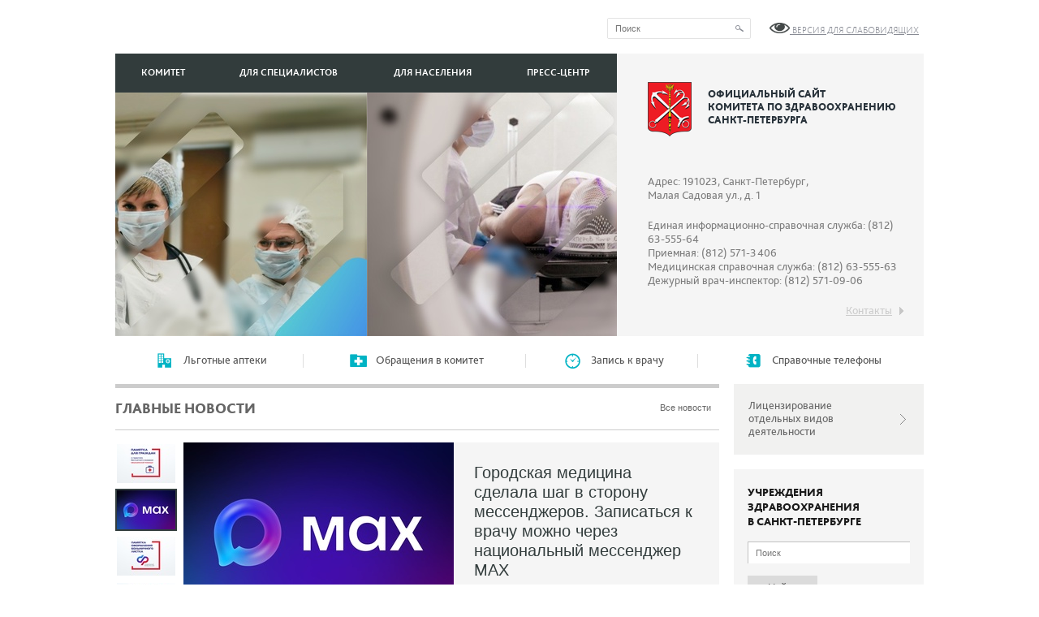

--- FILE ---
content_type: text/html; charset=utf-8
request_url: http://zdrav.spb.ru/ru/
body_size: 16452
content:
<!DOCTYPE html>
<html lang="ru">
<head>
    <title>
        Комитет по здравоохранению Санкт-Петербурга | Главная страница</title>
    <meta http-equiv="Content-Type" content="text/html; charset=utf-8">
    <meta http-equiv="X-UA-Compatible" content="IE=edge,chrome=1">
    <meta name="keywords" content="">
    <meta name="description" content="">

    <!-- Favicon -->
    <link rel="icon" href="/static/master/favicon.ico" type="image/x-icon">
    <link rel="shortcut icon" href="/static/master/favicon.ico" type="image/x-icon">
    <script type="text/javascript" src="http://esir.gov.spb.ru/static/widget/js/widget.js" charset="utf-8"></script>

    
        

<link rel="stylesheet" href="http://code.jquery.com/ui/1.9.1/themes/base/jquery-ui.css" type="text/css" media="all">
<link rel="stylesheet" href="/static/master/css/jquery.mCustomScrollbar.css" type="text/css" media="screen">
<link rel="stylesheet" href="/static/master/css/default.css" type="text/css" media="all">
<!--[if IE 7]><link rel="stylesheet" href="/static/master/css/ie7.css" media="all" /><![endif]-->
<!--[if IE 8]><link rel="stylesheet" href="/static/master/css/ie8.css" media="all" /><![endif]-->
<!--[if lt IE 9]>
    <link rel="stylesheet" href="/static/master/css/ie.css" media="all" />
<![endif]-->


    

    
    
        

<script type="text/javascript" src="/static/master/js/jquery.min.js"></script>
<script type="text/javascript" src="/static/master/js/jquery-ui.js"></script>

    <script type="text/javascript" src="/static/master/js/jquery.ui.datepicker-ru.js"></script>

<script type="text/javascript" src="/static/master/js/jquery.jcarousel.js"></script>
<script type="text/javascript" src="/static/master/js/jScrollPane.js"></script>
<script type="text/javascript" src="/static/master/js/cusel.min.js"></script><!--[if IE]>
    <script src="http://html5shiv.googlecode.com/svn/trunk/html5.js"></script>
<![endif]-->
<script type="text/javascript" src="/static/master/js/jquery.mousewheel.js"></script>
<script type="text/javascript" src="/static/master/js/jquery.mCustomScrollbar.js"></script>
<script type="text/javascript" src="/static/master/js/header_carousel.js"></script>
<script type="text/javascript" src="/static/master/js/site.js"></script>

    
    <script type="text/javascript" src="/static/master/js/more.js"></script>

</head>
<body
        >
<div class="layoutWrapper">
    
        
<script type="text/javascript">
    $(function () {
        var images = [];
        
            
                images.push("/media/cache/28/8c/288c97136fc626a341a1e330b9065ff7.jpg");
            
        
            
                images.push("/media/cache/57/85/5785a94a64b5db66f7696d8e3edece25.jpg");
            
        
            
                images.push("/media/cache/29/cf/29cf69996e717e12ffb597ccaf12df83.jpg");
            
        
            
                images.push("/media/cache/ef/4f/ef4f6b9dddbbf1f1cebfc6685c682297.jpg");
            
        
            
                images.push("/media/cache/d4/4b/d44b5e68866c582eb41ef2b3dda5a612.jpg");
            
        
            
                images.push("/media/cache/cf/cf/cfcf47048102ba418b36a150d6d82096.jpg");
            
        
            
                images.push("/media/cache/e7/59/e759a0ff1497dbed49a61a130b582ab1.jpg");
            
        
        $('.menu-box').backgroundCarousel(images);
    });
</script>
<header class="layout">

    <div class="service-box finevision-off">
        <div class="b-font-settings">
<div id="fvb" style="z-index: 99; background: #fff; border: 3px solid #fff;"><a id="specialVersion" href="/ru/admin/flatpages/customflatpage/7/"> <img src="/media/filebrowser/logo_glaz.png" alt="" width="25" height="13" /> Версия для слабовидящих</a></div>
<script type="text/javascript">// <![CDATA[
var path = window.location.pathname;var host = window.location.hostname;
document.getElementById("specialVersion").href="http://finevision.ru/?hostname="+host+"&path="+path
// ]]></script>
        <!--    Размер шрифта:
            <a class="normal active">а</a>
            <a class="larger">а</a>
-->
        </div>
	


        <form action="/ru/search/" method="GET">
            <div class="search finevision-off">
                <div style='display:none'><input type='hidden' name='csrfmiddlewaretoken' value='vbzJa6ukOikHglRFIUobuM4NQuOCreao' /></div>
                <input type="text" value="" placeholder="Поиск" name="q">
                <input type="submit" value="">
            </div>
        </form>
        <!-- /search -->

        <!-- <nav class="lang">
            
                <a class="active">Rus</a>
            
                <a
                                                            href="/ru/set_language/en/?next=/%3F">Eng</a>
            
        </nav> -->
        <!-- /lang -->
    </div>

    <div class="visual finevision-off">
        <div class="contacts-box">
            <div class="logo"><a href="/ru/">
                <img src=/static/master/img/logo.png alt="">

                <p>Официальный сайт<br>Комитета по здравоохранению<br>Санкт-Петербурга</p>
            </a></div>
            <!-- /logo -->

            <p>Адрес: 191023, Санкт-Петербург,<br>Малая Садовая ул., д. 1</p>

            <p>
<!--                e-mail: <a href="mailto:kzdrav@gov.spb.ru">kzdrav@gov.spb.ru</a><br> -->
                Единая информационно-справочная служба: (812) 63-555-64 <br>
                Приемная: (812) 571-3406 <br>
                Медицинская справочная служба: (812) 63-555-63<br>
                Дежурный врач-инспектор: (812) 571-09-06<br>
            </p>

            <p class="more"><a href="/contacts/">Контакты</a></p>
        </div>
        <!-- /contacts-box -->
        <div class="menu-box">
            

<table class="menu">
    <tr>
        
            <td 
                class=" parent"> <a href="/komitet/">Комитет</a>
</td>
        
            <td 
                class=" parent"> <a href="/for-specialists/">Для специалистов</a>
</td>
        
            <td 
                class=" parent"> <a href="/for-people/">Для населения</a>
</td>
        
            <td 
                class=" parent"> <a href="/ru/news/">Пресс-центр</a>
</td>
        
    </tr>
</table>

<div class="submenu">
    
        
            <div class="item">
                <ul>
                    
                        <li class=""> <a href="/komitet/about/">О Комитете</a>
</li>
                    
                        <li class=""> <a href="/komitet/spec/">Руководство Комитета</a>
</li>
                    
                        <li class=""> <a href="/komitet/depts/">Структура Комитета</a>
</li>
                    
                        <li class=""> <a href="/komitet/security_policy/">Политика оператора персональных данных</a>
</li>
                    
                        <li class=""> <a href="/komitet/podvedomstvennie/">Подведомственные учреждения</a>
</li>
                    
                        <li class=""> <a href="/komitet/education/">Образовательные медицинские учреждения</a>
</li>
                    
                        <li class=""> <a href="/komitet/declaration/">Публичная декларация целей и задач</a>
</li>
                    
                        <li class=""> <a href="/programms/">Программы и проекты</a>
</li>
                    
                        <li class=""> <a href="/komitet/anticorruption/">Противодействие коррупции</a>
</li>
                    
                        <li class=""> <a href="/komitet/zakypki/">Госзакупки</a>
</li>
                    
                        <li class=""> <a href="/komitet/reports/">Отчеты и статистика</a>
</li>
                    
                        <li class=""> <a href="/komitet/proverki/">Сведения о проверках</a>
</li>
                    
                        <li class=""> <a href="/komitet/decrees/">Исполнение майских Указов Президента РФ</a>
</li>
                    
                        <li class=""> <a href="/komitet/regulations_state_services/">Технологические регламенты оказания госуслуг</a>
</li>
                    
                        <li class=""> <a href="/documents/">Документы</a>
</li>
                    
                        <li class=""> <a href="/komitet/appeal001/">Порядок обжалования</a>
</li>
                    
                        <li class=""> <a href="/komitet/prevention_of_offenses/">Профилактика правонарушений</a>
</li>
                    
                        <li class=""> <a href="/komitet/konkurs/">Вакансии и конкурсы</a>
</li>
                    
                        <li class=""> <a href="/komitet/spatial_info/">Пространственные сведения</a>
</li>
                    
                        <li class=""> <a href="http://zdrav.spb.ru/ru/komitet/volunteer/">Взаимодействие с НКО и добровольческими организациями</a>
</li>
                    
                        <li class=""> <a href="/ru/komitet/groups/">Группы, комиссии, советы</a>
</li>
                    
                        <li class=""> <a href="/ru/komitet/antiterror/">Противодействие терроризму и его идеологии</a>
</li>
                    
                        <li class=""> <a href="/contacts/">Контакты</a>
</li>
                    
                </ul>
            </div>
        
    
        
            <div class="item">
                <ul>
                    
                        <li class=""> <a href="/for-specialists/license/">Лицензирование отдельных видов деятельности </a>
</li>
                    
                        <li class=""> <a href="/ru/specialists/">Главные внештатные специалисты</a>
</li>
                    
                        <li class=""> <a href="/for-specialists/district/">Районные отделы здравоохранения</a>
</li>
                    
                        <li class=""> <a href="http://zdrav.spb.ru/ru/for-specialists/omc/">Обязательное медицинское страхование</a>
</li>
                    
                        <li class=""> <a href="/for-specialists/centr_atistat_com/">Территориальная аттестационная комиссия</a>
</li>
                    
                        <li class=""> <a href="/for-specialists/statistics">Статистические отчеты</a>
</li>
                    
                        <li class=""> <a href="/for-specialists/monitor_zp/">Мониторинг заработной платы</a>
</li>
                    
                        <li class=""> <a href="/for-specialists/zpv/">Мониторинг записи на прием к врачу</a>
</li>
                    
                        <li class=""> <a href="/for-specialists/pere_imuh/">Передача неиспользуемого имущества</a>
</li>
                    
                        <li class=""> <a href="/for-specialists/property_reestr/">Реестр собственности СПб и инвентаризации государственного имущества</a>
</li>
                    
                        <li class=""> <a href="/for-specialists/gynecology/ ">Акушерство и гинекология</a>
</li>
                    
                        <li class=""> <a href="/for-specialists/recommendations/">Клинические рекомендации</a>
</li>
                    
                        <li class=""> <a href="/for-specialists/training/">Целевая подготовка специалистов</a>
</li>
                    
                        <li class=""> <a href="/for-specialists/profstandard/">Профессиональные стандарты</a>
</li>
                    
                        <li class=""> <a href="http://zdrav.spb.ru/ru/for-specialists/antidoping/">Антидопинговое обеспечение</a>
</li>
                    
                        <li class=""> <a href="/for-specialists/rezerv_head_gup_gu/">Резерв руководителей ГУП и ГУ</a>
</li>
                    
                        <li class=""> <a href="/for-specialists/job/">Вакансии медицинского персонала в учреждениях здравоохранения Санкт-Петербурга</a>
</li>
                    
                        <li class=""> <a href="http://zdrav.spb.ru/ru/for-specialists/markirovka/">Маркировка лекарственных препаратов (ИС – МДЛП)</a>
</li>
                    
                        <li class=""> <a href="http://zdrav.spb.ru/ru/for-specialists/zemsky/">Программа «Земский доктор»</a>
</li>
                    
                        <li class=""> <a href="/for-specialists/clinical_expert_commission/">Городская клинико-экспертная комиссия</a>
</li>
                    
                        <li class=""> <a href="http://zdrav.spb.ru/ru/for-specialists/socialzakaz/">Социальный заказ</a>
</li>
                    
                </ul>
            </div>
        
    
        
            <div class="item">
                <ul>
                    
                        <li class=""> <a href="/for-people/terfond/">Территориальный фонд ОМС</a>
</li>
                    
                        <li class=""> <a href="/for-people/note/">Запись на прием к врачу</a>
</li>
                    
                        <li class=""> <a href="/for-people/phones/">Неотложная медицинская помощь </a>
</li>
                    
                        <li class=""> <a href="/for-people/no_pain/">Предоставление  обезболивающей терапии пациентам с хроническим болевым синдромом</a>
</li>
                    
                        <li class=""> <a href="/for-people/vtmp/">Высокотехнологичная медицинская помощь</a>
</li>
                    
                        <li class=""> <a href="http://zdrav.spb.ru/ru/for-people/narushenie_sluha/">Если у вас нарушение слуха</a>
</li>
                    
                        <li class=""> <a href="/for-people/medicaments/">Цены на лекарственные препараты, включенные в перечень ЖНВЛП</a>
</li>
                    
                        <li class=""> <a href="/for-people/lgotnie_lekarstva/">Льготное лекарственное обеспечение</a>
</li>
                    
                        <li class=""> <a href="/for-people/apteki/">Льготные аптеки</a>
</li>
                    
                        <li class=""> <a href="/for-people/dispanser/">Диспансеризация</a>
</li>
                    
                        <li class=""> <a href="http://zdrav.spb.ru/ru/institutions/">Учреждения здравоохранения</a>
</li>
                    
                        <li class=""> <a href="/for-people/uz/reestr/">Медицинские организации</a>
</li>
                    
                        <li class=""> <a href="/for-people/reitingi/">Независимая оценка качества условий оказания услуг медицинскими организациями Санкт-Петербурга</a>
</li>
                    
                        <li class=""> <a href="/reitingi/quality/">Исследование удовлетворенности пациентов доступностью и качеством медицинской помощи</a>
</li>
                    
                        <li class=""> <a href="/for-people/cityhealth/">Справочная служба &quot;Здоровье города&quot;</a>
</li>
                    
                        <li class=""> <a href="/for-people/vaccinations/">Календарь прививок</a>
</li>
                    
                        <li class=""> <a href="/for-people/roddom/">График закрытия роддомов</a>
</li>
                    
                        <li class=""> <a href="http://zdrav.spb.ru/ru/for-people/gynecology/">Акушерство и гинекология</a>
</li>
                    
                        <li class=""> <a href="/for-people/health-of-children/">Здоровье детей</a>
</li>
                    
                        <li class=""> <a href="/for-people/donorstvo_krovi/">Донорство крови</a>
</li>
                    
                        <li class=""> <a href="/for-people/gosuslugi/">Государственные услуги</a>
</li>
                    
                        <li class=""> <a href="/for-people/sovet/">Совет по защите прав пациентов</a>
</li>
                    
                        <li class=""> <a href="/for-people/disabilityevent/">Мероприятия по улучшению качества жизни инвалидов</a>
</li>
                    
                        <li class=""> <a href="http://zdrav.spb.ru/ru/for-people/pervaya_pomoshch/">Первая помощь</a>
</li>
                    
                        <li class=""> <a href="/for-people/important_info/">ВАЖНО ЗНАТЬ</a>
</li>
                    
                        <li class=""> <a href="http://zdrav.spb.ru/ru/for-people/krugdobra/">Фонд «Круг добра»</a>
</li>
                    
                        <li class=""> <a href="/for-people/marshrut/">Маршрутизация пациентов в медицинские организации</a>
</li>
                    
                        <li class=""> <a href="http://zdrav.spb.ru/ru/for-people/weapons/">Как оформить медсправку для владения оружием</a>
</li>
                    
                        <li class=""> <a href="http://zdrav.spb.ru/ru/for-people/freespace/">Доступная среда</a>
</li>
                    
                        <li class=""> <a href="http://zdrav.spb.ru/ru/for-people/reabilitacia/">Медицинская реабилитация для взрослых</a>
</li>
                    
                        <li class=""> <a href="/for-people/reabilitaciakids/">Медицинская реабилитация для детей</a>
</li>
                    
                        <li class=""> <a href="/for-people/sprav/">Справочная информация</a>
</li>
                    
                        <li class=""> <a href="http://zdrav.spb.ru/ru/for-people/mpk/">Кабиенты медико-психологического консультирования</a>
</li>
                    
                        <li class=""> <a href="http://zdrav.spb.ru/ru/for-people/emk/">Электронная медицинская книжка</a>
</li>
                    
                        <li class=""> <a href="/for-people/caop/">Центры амбулаторной онкологической помощи (ЦАОП)</a>
</li>
                    
                        <li class=""> <a href="http://zdrav.spb.ru/ru/covid-19/">COVID-19</a>
</li>
                    
                        <li class=""> <a href="http://zdrav.spb.ru/ru/for-people/mentalhealth/">Психическое здоровье человека</a>
</li>
                    
                </ul>
            </div>
        
    
        
            <div class="item">
                <ul>
                    
                        <li class=""> <a href="/ru/news/ ">Новости</a>
</li>
                    
                        <li class=""> <a href="/ru/media_content/media/list/">Фото- и видеоотчеты</a>
</li>
                    
                        <li class=""> <a href="/ru/news/events/">Анонсы мероприятий</a>
</li>
                    
                        <li class=""> <a href="/news/clipping-service-contact/">Контакты пресс-службы</a>
</li>
                    
                </ul>
            </div>
        
    
</div>

        </div>
        <!-- /menu-box -->
    </div>
    <table class="main-info">
        <tr>
            <td><a href="/for-people/apteki/"><span
                    class="discount-pharmacy">Льготные аптеки</span></a></td>
            <!--td><a href="/ru/specialists/"><span class="senior-staff">Главные специалисты</span></a></td-->
            <td><a href="/ru/commitet/kontakti/obrasheniya-grazhdan/"><span
                    class="appeal">Обращения в комитет</span></a></td>
            <td><a href="/ru/for-people/note/"><span
                    class="record-to-the-doctor">Запись к врачу</span></a></td>
            <td><a href="/ru/for-people/sprav/"><span
                    class="phone-numbers">Справочные телефоны</span></a></td>
        </tr>
    </table>

</header>

    
    <section class="layout">
        <div class="wrapper">
            <div class="content">
                
                    <aside class="right-column finevision-off">
                        
    

<nav class="b-links-arrow">
    <a href="
            /ru/for-specialists/license/"><span>Лицензирование отдельных видов деятельности</span></a>
    
</nav><!-- /b-links-arrow -->

    
                            

<div class="search-box">
    <h3><a href="/institutions/">учреждения<br>здравоохранения<br>в Санкт-Петербурге</a></h3>

    <form action="/ru/institutions/" method="GET">
        <div class="search">
            <div style='display:none'><input type='hidden' name='csrfmiddlewaretoken' value='vbzJa6ukOikHglRFIUobuM4NQuOCreao' /></div>
            <input type="text" name="q" value="" placeholder="Поиск"></div>
        <input type="submit" class="button" value="Найти">
    </form>
    <!-- /search -->
</div><!-- search-box -->

                        
    <div class="b-date-event-list">
    <script type="text/javascript">
        event_days = ["02/04/2025","01/07/2025","03/10/2025","27/05/2025","01/09/2025","05/11/2025","20/02/2025","01/12/2025",];
        event_links = ["/ru/news/events/","/ru/news/events/","/ru/news/events/","/ru/news/events/","/ru/news/events/","/ru/news/events/","/ru/news/events/","/ru/news/events/",];
    </script>
    <div id="events-calendar"></div>
    



</div>

    <div class="b-adv">
        
    <script type="text/javascript">
        var rndnum = Math.round(Math.random()*65535);

        
	        
	            document.write('<a href="/ru/banner_rotator/click/10/?place=5" target="_blank"><img src="/media/banners/%D0%B1%D0%B0%D0%BD%D0%BD%D0%B5%D1%80_%D0%B3%D0%BE%D1%81%D1%83%D1%81%D0%BB%D1%83%D0%B3%D0%B8_1.jpg?rnd='+rndnum+'" alt="None"');
	            document.write(' width="234"');
	            
	            document.write('/></a>');
            
        
    </script>

    </div><!-- /b-adv -->
    

<div class="image-link">
    
    <h4><a href="/ru/banner_rotator/click/1/?place=2">Официальный портал Администрации Санкт-Петербурга</a></h4>

    <script type="text/javascript">
        var rndnum = Math.round(Math.random()*65535);

        
	        
	            document.write('<a href="/ru/banner_rotator/click/1/?place=2" target="_blank"><img src="/media/banners/234x110_1.png?rnd='+rndnum+'" alt="Официальный портал Администрации Санкт-Петербурга"');
	            document.write(' width="234"');
	            
	            document.write('/></a>');
            
        
    </script>


</div><!-- /image-link -->
<div class="image-link">
    
    <h4><a href="/ru/banner_rotator/click/2/?place=3">Официальный портал записи на прием к врачу в Санкт-Петербурге</a></h4>

    <script type="text/javascript">
        var rndnum = Math.round(Math.random()*65535);

        
	        
	            document.write('<a href="/ru/banner_rotator/click/2/?place=3" target="_blank"><img src="/media/banners/%D0%91%D0%B0%D0%BD%D0%BD%D0%B5%D1%80_%D0%B7%D0%BF_%D0%B3%D0%BE%D1%80%D0%B8%D0%B7%D0%BE%D0%BD%D1%826.jpg?rnd='+rndnum+'" alt="Официальный информационный портал по вопросам здравоохранения Санкт-Петербурга"');
	            document.write(' width="234"');
	            
	            document.write('/></a>');
            
        
    </script>


</div><!-- /image-link -->

    <nav class="gov-links">
        <a href="http://gu.spb.ru/"
           target="_blank">Портал государственных услуг<br>Санкт-Петербурга</a>
        <a href="http://zakupki.gov.ru"
           target="_blank">Государственный заказ: официальный портал закупок</a>
        <a href="/komitet/antikor/" target="_blank">Противодействие коррупции</a>
	<a href="http://gov.spb.ru/gov/otrasl/c_health/kontrolno-nadzornaya-deyatelnost/perechen-obyazatelnyh-trebovanij/" target="_blank">Перечень обязательных требований</a>
        <a href="http://bus.gov.ru/pub/independentRating/list" target="_blank">Результаты независимой оценки качества оказания услуг организациями</a>
    </nav>
    <div class="image-link">
        
    <script type="text/javascript">
        var rndnum = Math.round(Math.random()*65535);

        
	        
	            document.write('<a href="/ru/banner_rotator/click/5/?place=4" target="_blank"><img src="/media/banners/%D0%9D%D0%B0%D1%88_%D0%A1%D0%9F%D0%B1.jpg?rnd='+rndnum+'" alt="Портал «Наш Санкт-Петербург»"');
	            document.write(' width="270"');
	            document.write(' height="110"');
	            document.write('/></a>');
            
        
    </script>

    </div><!-- /image-link -->

                    </aside>
                    <!-- /right-column -->
                
                <section
                        class="left-column
                                ">
                    
    



<h1>
    Главные новости
    <span class="links">
        

<a href="#" class="__NOT_IMPLEMENTED__">Подписка</a>

        <a href="/ru/news/">Все новости</a>
    </span>
</h1>
<div class="b-main-news">
    <div class="thumbs">
        <ul>
            
                
                    
                        <li><img src="/media/cache/36/d5/36d52ef8f93b4c71d59d16dda5b4a0e9.jpg" alt="

Городская медицина сделала шаг в сторону мессенджеров. Записаться к врачу можно через национальный мессенджер MAX рисунок
" news-id=0>
</li>
                    
                
            
                
                    
                        <li><img src="/media/cache/3d/82/3d82558c90cca4fa905f890c264a9d82.jpg" alt="

Порядок оформления больничного листка рисунок
" news-id=1>
</li>
                    
                
            
                
                    
                        <li><img src="/media/cache/cb/82/cb82588f30d7fdc50b3ea3064d6443b4.jpg" alt="

Памятка для граждан о возможности получения льготных лекарственных препаратов рисунок
" news-id=2>
</li>
                    
                
            
                
                    
                        <li><img src="/media/cache/13/98/139801bff96cb6273ca3ee5a849b8719.jpg" alt="

ВОЕННАЯ СЛУЖБА ПО КОНТРАКТУ рисунок
" news-id=3>
</li>
                    
                
            
                
                    
                        <li><img src="/media/cache/28/da/28daad5548d894e7c2468586ed94aeaf.jpg" alt="

Портал о здоровом образе жизни рисунок
" news-id=4>
</li>
                    
                
            
                
                    
                        <li><img src="/media/cache/96/94/9694108b5b33578dadd66c67dc0f0de3.jpg" alt="

Список учреждений, проводящих медицинское освидетельствование граждан на наличие медицинских противопоказаний к владению оружием  рисунок
" news-id=5>
</li>
                    
                
            
                
                    
                        <li><img src="/media/cache/1c/f8/1cf8b9b6dde10cac52509d1bed990614.jpg" alt="

Внимание! Информация для пациентов и их родственников! Не надо терпеть боль! рисунок
" news-id=6>
</li>
                    
                
            
                
                    
                        <li><img src="/media/cache/85/34/85344fe0bf507fedd23251316921acfc.jpg" alt="

Onco-life.ru - портал Министерства здравоохранения Российской Федерации об онкологических заболеваниях рисунок
" news-id=7>
</li>
                    
                
            
                
                    
                        <li><img src="/media/cache/88/36/8836a2604c340eb589d3b7976f6c2ad3.jpg" alt="

Памятка для медработников  о получении специальной социальной выплаты по Постановлению Правительства Санкт-Петербурга №69  рисунок
" news-id=8>
</li>
                    
                
            
                
                    
                        <li><img src="/media/cache/56/1d/561d4d1d8d2e1ec9590507877dbab148.jpg" alt="

Вызов врача на дом рисунок
" news-id=9>
</li>
                    
                
            
                
                    
                        <li><img src="/media/cache/ca/be/cabe26ae116c5e05809a6e5ae9ef4640.jpg" alt="

Горячая линия по вопросам оплаты труда работников сферы здравоохранения рисунок
" news-id=10>
</li>
                    
                
            
                
                    
                        <li><img src="/media/cache/19/55/1955b559784d9e28ba71af143fb6cab8.jpg" alt="

Памятка для граждан о гарантиях бесплатного оказания медицинской помощи рисунок
" news-id=11>
</li>
                    
                
            
        </ul>
    </div>
    <div class="preview">
        
            <article>
                <a href="/ru/news/2588/">
                    
                        <img src="/media/cache/b3/3e/b33e8af9ca972b96d488d4f43bce80f8.jpg" alt="

Городская медицина сделала шаг в сторону мессенджеров. Записаться к врачу можно через национальный мессенджер MAX рисунок
">

                    
                </a>

                <div class="text">
                    <p class="title">
                        <a href="/ru/news/2588/">
                            Городская медицина сделала шаг в сторону мессенджеров. Записаться к врачу можно через национальный мессенджер MAX
                        </a>
                    </p>

                    <p class="date">25 декабря 2025
, 16:17

</p>


                </div>
            </article>
        
            <article>
                <a href="/ru/news/2328/">
                    
                        <img src="/media/cache/1d/ee/1deefbec40108477d4baffd67e940df1.jpg" alt="

Порядок оформления больничного листка рисунок
">

                    
                </a>

                <div class="text">
                    <p class="title">
                        <a href="/ru/news/2328/">
                            Порядок оформления больничного листка
                        </a>
                    </p>

                    <p class="date">30 апреля 2025
, 11:22

</p>


                </div>
            </article>
        
            <article>
                <a href="/ru/news/2277/">
                    
                        <img src="/media/cache/c8/c5/c8c5748226d811284c2efac347e8d03a.jpg" alt="

Памятка для граждан о возможности получения льготных лекарственных препаратов рисунок
">

                    
                </a>

                <div class="text">
                    <p class="title">
                        <a href="/ru/news/2277/">
                            Памятка для граждан о возможности получения льготных лекарственных препаратов
                        </a>
                    </p>

                    <p class="date">12 марта 2025
, 14:42

</p>


                </div>
            </article>
        
            <article>
                <a href="/ru/news/1922/">
                    
                        <img src="/media/cache/b0/66/b0668e3b4f3f021549417d3ccee9c513.jpg" alt="

ВОЕННАЯ СЛУЖБА ПО КОНТРАКТУ рисунок
">

                    
                </a>

                <div class="text">
                    <p class="title">
                        <a href="/ru/news/1922/">
                            ВОЕННАЯ СЛУЖБА ПО КОНТРАКТУ
                        </a>
                    </p>

                    <p class="date">04 августа 2023
, 16:26

</p>


                </div>
            </article>
        
            <article>
                <a href="/ru/news/1917/">
                    
                        <img src="/media/cache/01/46/014660c63b7cf9e02440c39d818eaf9f.jpg" alt="

Портал о здоровом образе жизни рисунок
">

                    
                </a>

                <div class="text">
                    <p class="title">
                        <a href="/ru/news/1917/">
                            Портал о здоровом образе жизни
                        </a>
                    </p>

                    <p class="date">25 июля 2023
, 12:25

</p>


                </div>
            </article>
        
            <article>
                <a href="/ru/news/1625/">
                    
                        <img src="/media/cache/4a/ee/4aee5542efc29ad870d60d1c839e0bf8.jpg" alt="

Список учреждений, проводящих медицинское освидетельствование граждан на наличие медицинских противопоказаний к владению оружием  рисунок
">

                    
                </a>

                <div class="text">
                    <p class="title">
                        <a href="/ru/news/1625/">
                            Список учреждений, проводящих медицинское освидетельствование граждан на наличие медицинских противопоказаний к владению оружием 
                        </a>
                    </p>

                    <p class="date">29 июня 2022
, 16:39

</p>


                </div>
            </article>
        
            <article>
                <a href="/ru/news/241/">
                    
                        <img src="/media/cache/95/db/95db467dcd2ad3f6a5f7f6401c93c6dc.jpg" alt="

Внимание! Информация для пациентов и их родственников! Не надо терпеть боль! рисунок
">

                    
                </a>

                <div class="text">
                    <p class="title">
                        <a href="/ru/news/241/">
                            Внимание! Информация для пациентов и их родственников! Не надо терпеть боль!
                        </a>
                    </p>

                    <p class="date">19 сентября 2021
, 08:00

</p>


                </div>
            </article>
        
            <article>
                <a href="/ru/news/1468/">
                    
                        <img src="/media/cache/c1/4e/c14ecfb83a355b363b28a2140fa7117b.jpg" alt="

Onco-life.ru - портал Министерства здравоохранения Российской Федерации об онкологических заболеваниях рисунок
">

                    
                </a>

                <div class="text">
                    <p class="title">
                        <a href="/ru/news/1468/">
                            Onco-life.ru - портал Министерства здравоохранения Российской Федерации об онкологических заболеваниях
                        </a>
                    </p>

                    <p class="date">30 июля 2021
, 12:18

</p>


                </div>
            </article>
        
            <article>
                <a href="/ru/news/1369/">
                    
                        <img src="/media/cache/d1/27/d127cf17856a946b41ea66fd0e72f603.jpg" alt="

Памятка для медработников  о получении специальной социальной выплаты по Постановлению Правительства Санкт-Петербурга №69  рисунок
">

                    
                </a>

                <div class="text">
                    <p class="title">
                        <a href="/ru/news/1369/">
                            Памятка для медработников  о получении специальной социальной выплаты по Постановлению Правительства Санкт-Петербурга №69 
                        </a>
                    </p>

                    <p class="date">10 марта 2021
, 14:39

</p>


                </div>
            </article>
        
            <article>
                <a href="/ru/news/1328/">
                    
                        <img src="/media/cache/00/dc/00dc7a97e0d2dfbe43d31b93e7bd49a0.jpg" alt="

Вызов врача на дом рисунок
">

                    
                </a>

                <div class="text">
                    <p class="title">
                        <a href="/ru/news/1328/">
                            Вызов врача на дом
                        </a>
                    </p>

                    <p class="date">18 января 2021
, 10:48

</p>


                </div>
            </article>
        
            <article>
                <a href="/ru/news/354/">
                    
                        <img src="/media/cache/d3/5c/d35cf08f58873e1b6e0d73710dabdbc3.jpg" alt="

Горячая линия по вопросам оплаты труда работников сферы здравоохранения рисунок
">

                    
                </a>

                <div class="text">
                    <p class="title">
                        <a href="/ru/news/354/">
                            Горячая линия по вопросам оплаты труда работников сферы здравоохранения
                        </a>
                    </p>

                    <p class="date">30 июля 2019
, 10:18

</p>


                </div>
            </article>
        
            <article>
                <a href="/ru/news/883/">
                    
                        <img src="/media/cache/54/21/54216b70cc991090fcbe38138b4700a5.jpg" alt="

Памятка для граждан о гарантиях бесплатного оказания медицинской помощи рисунок
">

                    
                </a>

                <div class="text">
                    <p class="title">
                        <a href="/ru/news/883/">
                            Памятка для граждан о гарантиях бесплатного оказания медицинской помощи
                        </a>
                    </p>

                    <p class="date">10 июля 2019
, 11:45

</p>


                </div>
            </article>
        
    </div>
</div>

<div class="content">
    <h2><a href="/ru/news/">Новости</a></h2>

    <div class="col-2 b-info">
        
            <div class="col">
                <div class="col-inner">
                    
                        

<article>
    <h4><a href="/ru/news/2617/">Метод светофора: ваш инструмент для управления рационом</a></h4>
    
        <a href="/ru/news/2617/">
            <img src="/media/cache/98/1a/981a3f4f363938c16a8ccf6d6850b6fc.jpg" alt="

Метод светофора: ваш инструмент для управления рационом рисунок
"
     class="thumb">

        </a>
    
    <p>В повседневной суете мы часто питаемся «на автомате», не задумываясь о том, сколько энергии получает наш организм. Неделя популяризации подсчета калорий — это возможность сделать паузу и пересмотреть свой подход к питанию.</p>

    <p class="date">21 января 2026
, 17:37

</p>
</article>

                        
                    
                        

<article>
    <h4><a href="/ru/news/2616/">Значимый спектакль «БлокАда, или „С чего начинается Родина?“» в Онкоцентре имени Н.П. Напалкова</a></h4>
    
        <a href="/ru/news/2616/">
            <img src="/media/cache/cd/b6/cdb6424fbb591144eb8a74373659e710.jpg" alt="

Значимый спектакль «БлокАда, или „С чего начинается Родина?“» в Онкоцентре имени Н.П. Напалкова рисунок
"
     class="thumb">

        </a>
    
    <p>В Онкологическом центре им. Н.П. Напалкова прошел трогательный и глубоко значимый спектакль «БлокАда, или „С чего начинается Родина?“», поставленный Театром драмы имени Ольги Берггольц под руководством режиссера Анны Загребневой</p>

    <p class="date">21 января 2026
, 11:35

</p>
</article>

                        
                    
                        

<article>
    <h4><a href="/ru/news/2615/">В Петербурге в новом году продолжается массовое тестирование на ВИЧ-инфекцию</a></h4>
    
    <p>Знать свой ВИЧ-статус — это не страшно, это ответственно. Это проявление любви к себе и заботы о будущем. Поэтому команда мобильного пункта благотворительного фонда «Диакония» — снова вышла на улицы города!</p>

    <p class="date">20 января 2026
, 11:33

</p>
</article>

                        
                    
                        

<article>
    <h4><a href="/ru/news/2614/"> Формируем здоровые привычки: лучше меньше, но чаще</a></h4>
    
        <a href="/ru/news/2614/">
            <img src="/media/cache/f2/24/f2244274b4c7bcf29d66a51e3896db00.jpg" alt="

 Формируем здоровые привычки: лучше меньше, но чаще рисунок
"
     class="thumb">

        </a>
    
    <p>Вы много раз обещали себе, что с завтрашнего дня начнете заниматься спортом, есть здоровую пищу, больше гулять? Но дело так и не сдвинулось с мертвой точки? Давайте разберемся, почему.</p>

    <p class="date">20 января 2026
, 11:31

</p>
</article>

                        
                    
                        

<article>
    <h4><a href="/ru/news/2613/">Сегодня стартовала Неделя популяризации подсчета калорий</a></h4>
    
        <a href="/ru/news/2613/">
            <img src="/media/cache/b0/6f/b06f78b3a3905bb6dd06c240a9028d50.jpg" alt="

Сегодня стартовала Неделя популяризации подсчета калорий рисунок
"
     class="thumb">

        </a>
    
    <p>отличный повод наладить режим питания после продолжительных новогодних праздников

Подсчет калорий — это не строгая диета, а инструмент для понимания своего пищевого поведения. Начать можно с простых шагов:</p>

    <p class="date">20 января 2026
, 11:00

</p>
</article>

                        
                    
                        

<article>
    <h4><a href="/ru/news/2612/">В Мариинской больнице готовится к выписке уникальный пациент, который с недавних пор живет без пульса</a></h4>
    
        <a href="/ru/news/2612/">
            <img src="/media/cache/4f/f8/4ff8a97a8043cb451d172eac4894dabf.jpg" alt="

В Мариинской больнице готовится к выписке уникальный пациент, который с недавних пор живет без пульса рисунок
"
     class="thumb">

        </a>
    
    <p>В конце ноября 2025 года ему впервые в России имплантировали сразу два искусственных желудочка сердца – левое и правое. Сегодня его посетил председатель Комитета по здравоохранению Андрей Сарана.</p>

    <p class="date">19 января 2026
, 09:39

</p>
</article>

                        
                            </div></div>
                            <div class="col">
                            <div class="col-inner">
                        
                    
                        

<article>
    <h4><a href="/ru/news/2611/">Физическая активность помогает сохранять психическое здоровье</a></h4>
    
        <a href="/ru/news/2611/">
            <img src="/media/cache/76/19/761953c3f1c1c4c37c74c80fb8809bcd.jpg" alt="

Физическая активность помогает сохранять психическое здоровье рисунок
"
     class="thumb">

        </a>
    
    <p>Физическая активность играет важную роль в поддержании эмоционального равновесия и психологического благополучия. Движение помогает телу разряжать накопленное напряжение, которое часто сопровождает длительный стресс, усталость и повышенную тревожность.</p>

    <p class="date">18 января 2026
, 09:37

</p>
</article>

                        
                    
                        

<article>
    <h4><a href="/ru/news/2610/">Физическая активность – инвестиция в будущее</a></h4>
    
        <a href="/ru/news/2610/">
            <img src="/media/cache/a3/ee/a3eee3370c8a62b3a121cba72bc643b9.jpg" alt="

Физическая активность – инвестиция в будущее рисунок
"
     class="thumb">

        </a>
    
    <p>По данным Всемирной организации здравоохранения (ВОЗ), спортивный образ жизни особенно важен с малых лет. Именно в этот период закладывается фундамент здоровья на всю жизнь. Постоянное движение – это не только профилактика хронических неинфекционных заболеваний, но и укрепление физического, психического здоровья, а также повышение качества жизни.</p>

    <p class="date">18 января 2026
, 09:34

</p>
</article>

                        
                    
                        

<article>
    <h4><a href="/ru/news/2609/">Готовимся к празднику Крещения: основные правила безопасности в период крещенских купаний</a></h4>
    
        <a href="/ru/news/2609/">
            <img src="/media/cache/90/06/90061972d367b59e5494da24c1f47706.jpg" alt="

Готовимся к празднику Крещения: основные правила безопасности в период крещенских купаний рисунок
"
     class="thumb">

        </a>
    
    <p>Одной из традиций праздника является омовение в крещенской проруби – иордани.

Правила купания в крещенской проруби:</p>

    <p class="date">18 января 2026
, 09:30

</p>
</article>

                        
                    
                        

<article>
    <h4><a href="/ru/news/2608/">У нас отличная новость — «Территория здоровья» продолжает свою работу в новом году!</a></h4>
    
        <a href="/ru/news/2608/">
            <img src="/media/cache/a0/36/a0363bc4de50eba6293015621d472dd7.jpg" alt="

У нас отличная новость — «Территория здоровья» продолжает свою работу в новом году! рисунок
"
     class="thumb">

        </a>
    
    <p>Территория работает в ТРК «Парк Молл» по адресу: пр. Просвещения, 43, стр. 1 (ЖК «Лондон Парк», ЖК «Шекспир»), ст. м. Проспект Просвещения.</p>

    <p class="date">17 января 2026
, 09:28

</p>
</article>

                        
                    
                        

<article>
    <h4><a href="/ru/news/2607/">Готовимся к празднику Крещения: основные противопоказания для крещенских купаний от МЧС по Санкт-Петербургу</a></h4>
    
        <a href="/ru/news/2607/">
            <img src="/media/cache/35/3d/353de593dfec1eeee3a6fe0cbeee345e.jpg" alt="

Готовимся к празднику Крещения: основные противопоказания для крещенских купаний от МЧС по Санкт-Петербургу рисунок
"
     class="thumb">

        </a>
    
    <p>19 января православные христиане отметят один из главных церковных праздников — Крещение Господне. Одной из традиций праздника является омовение в крещенской проруби – иордани. Бытует мнение, что именно в этот день вода обретает целебную силу, а тот, кто искупается в проруби на Крещение, будет здоров и благополучен весь год.</p>

    <p class="date">16 января 2026
, 12:48

</p>
</article>

                        
                    
                        

<article>
    <h4><a href="/ru/news/2606/">По следам новогодних праздников. Как вернуться к эффективной работе: советы психолога</a></h4>
    
        <a href="/ru/news/2606/">
            <img src="/media/cache/6d/59/6d59cf4df5f09d154ef7f88fb69c6314.jpg" alt="

По следам новогодних праздников. Как вернуться к эффективной работе: советы психолога рисунок
"
     class="thumb">

        </a>
    
    <p>Возвращение к рабочему ритму после новогодних праздников часто даётся непросто. Резкий переход от отдыха к высокой нагрузке усиливает усталость и снижает концентрацию. Поэтому важно дать себе время на мягкую адаптацию, а не требовать сразу максимальной эффективности.</p>

    <p class="date">16 января 2026
, 11:55

</p>
</article>

                        
                    
                    </div></div>
        
    </div>
</div><!-- /content -->


                </section>
                <!-- /left-column -->
                
    

<div class="content b-docs" xmlns="http://www.w3.org/1999/html">
    <aside class="right-column">
        

<p class="title __NOT_IMPLEMENTED__">Подписаться на обновления в разделе “Документы”</p>
<form action="#" method="POST">
    <div class="subscribe">
        <input type="text" value="" placeholder="введите свой e-mail">
        <input type="submit" value="">
    </div>
</form>

        <div class="image-link">
            
            <h4><a href="/ru/banner_rotator/click/3/?place=1">Время героев Санкт-Петербурга</a></h4>

    <script type="text/javascript">
        var rndnum = Math.round(Math.random()*65535);

        
	        
	            document.write('<a href="/ru/banner_rotator/click/3/?place=1" target="_blank"><img src="/media/banners/web_150%D1%8550px.jpg?rnd='+rndnum+'" alt="Время героев Санкт-Петербурга"');
	            document.write(' width="234"');
	            
	            document.write('/></a>');
            
        
    </script>


        </div>
    </aside>
    <!-- /right-column -->
    <section class="left-column">
        <h2>
            <a href="/ru/documents/">Документы</a>
        </h2>
        
        


<div class="b-docs-filter tabs b-docs-filter tabs ui-tabs ui-widget ui-widget-content ui-corner-all">
    

<ul class="ui-tabs-nav ui-helper-reset ui-helper-clearfix ui-widget-header ui-corner-all">
    <li class="ui-state-default ui-corner-top ui-state-focus ui-tabs-active">
        <a class="ui-tabs-anchor"
           href="?">Все</a></li>
    
        <li class="ui-state-default ui-corner-top ui-state-focus">
            <a href="/ru/documents/?kind_id=9">Законы</a></li>
    
        <li class="ui-state-default ui-corner-top ui-state-focus">
            <a href="/ru/documents/?kind_id=7">Постановления</a></li>
    
        <li class="ui-state-default ui-corner-top ui-state-focus">
            <a href="/ru/documents/?kind_id=2">Распоряжения</a></li>
    
        <li class="ui-state-default ui-corner-top ui-state-focus">
            <a href="/ru/documents/?kind_id=3">Письма</a></li>
    
        <li class="ui-state-default ui-corner-top ui-state-focus">
            <a href="/ru/documents/?kind_id=4">Приказы</a></li>
    
        <li class="ui-state-default ui-corner-top ui-state-focus">
            <a href="/ru/documents/?kind_id=10">Конкурсная документация</a></li>
    
        <li class="ui-state-default ui-corner-top ui-state-focus">
            <a href="/ru/documents/?kind_id=5">Другое</a></li>
    
</ul>

    <div class="ui-tabs-panel ui-widget-content ui-corner-bottom">
        <form action="/ru/documents/" method="GET">
            <input type="hidden" name="kind_id" value="0">
            <input type="hidden" name="models" value="documents.document">

            <div class="columns">
                <div class="col">
                    <span class="name">Указать период</span>
                    с <input name="start_date" type="text" value=""
                                           class="date">
                    по <input name="end_date" type="text" value="" class="date">
                    <input type="submit" value="Искать">
                </div>
                <div class="col">
                    <span class="name">&nbsp;</span>

                    <div class="field docs-search-input"><input name="q" type="text" value=""
                                                                placeholder="Поиск"></div>
                </div>
            </div>
        </form>
    </div>
</div>

        <div class="b-docs-list">
            <div class="tab-item">
                
                    

    <article>
        <div class="date">23 декабря 2025
<br>15:16

</div>
        <div class="type">.PDF (7,7 MБ)<a
                href="/media/komzdrav/documents/document/file/%D0%B2%D0%BD%D0%B5%D1%81%D0%B5%D0%BD%D0%B8%D0%B5_%D0%B8%D0%B7%D0%BC%D0%B5%D0%BD%D0%B5%D0%BD%D0%B8%D0%B9_%D0%B2_%D0%A2%D0%9F%D0%93%D0%93_2025_%D0%BA%D0%BE%D0%BD%D0%B5%D1%86_%D0%B3%D0%BE%D0%B4%D0%B0.PDF" target="_blank"><img src="/static/master/img/bg/download.png"
                                                                  alt="скачать" class="download"></a>
        </div>
        <div class="preview">
            <p><a href="/media/komzdrav/documents/document/file/%D0%B2%D0%BD%D0%B5%D1%81%D0%B5%D0%BD%D0%B8%D0%B5_%D0%B8%D0%B7%D0%BC%D0%B5%D0%BD%D0%B5%D0%BD%D0%B8%D0%B9_%D0%B2_%D0%A2%D0%9F%D0%93%D0%93_2025_%D0%BA%D0%BE%D0%BD%D0%B5%D1%86_%D0%B3%D0%BE%D0%B4%D0%B0.PDF" target="_blank">Закон Санкт-Петербурга от 17.12.2025 «О внесении изменений в Закон Санкт-Петербурга «О Территориальной программе государственных гарантий бесплатного оказания гражданам медицинской помощи в Санкт-Петербурге на 2026 год и на плановый период 2027 и 2028 годов»»</a></p>
        </div>
    </article>


                
                    

    <article>
        <div class="date">23 декабря 2025
<br>15:14

</div>
        <div class="type">.pdf (11,0 MБ)<a
                href="/media/komzdrav/documents/document/file/%D0%A2%D0%9F%D0%93%D0%93_2026_%D0%97%D0%B0%D0%BA%D0%BE%D0%BD.pdf" target="_blank"><img src="/static/master/img/bg/download.png"
                                                                  alt="скачать" class="download"></a>
        </div>
        <div class="preview">
            <p><a href="/media/komzdrav/documents/document/file/%D0%A2%D0%9F%D0%93%D0%93_2026_%D0%97%D0%B0%D0%BA%D0%BE%D0%BD.pdf" target="_blank">Закон Санкт-Петербурга от 17.12.2025 «О Территориальной программе государственных гарантий бесплатного оказания гражданам медицинской помощи в Санкт-Петербурге на 2026 год и на плановый период 2027 и 2028 годов»</a></p>
        </div>
    </article>


                
                    

    <article>
        <div class="date">23 декабря 2025
<br>14:54

</div>
        <div class="type">.pdf (1,1 MБ)<a
                href="/media/komzdrav/documents/document/file/%D0%A0%D0%B0%D1%81%D0%BF%D0%BE%D1%80%D1%8F%D0%B6%D0%B5%D0%BD%D0%B8%D0%B5__802-%D1%80_%D0%BE%D1%82_22.12.2025.pdf" target="_blank"><img src="/static/master/img/bg/download.png"
                                                                  alt="скачать" class="download"></a>
        </div>
        <div class="preview">
            <p><a href="/media/komzdrav/documents/document/file/%D0%A0%D0%B0%D1%81%D0%BF%D0%BE%D1%80%D1%8F%D0%B6%D0%B5%D0%BD%D0%B8%D0%B5__802-%D1%80_%D0%BE%D1%82_22.12.2025.pdf" target="_blank">Распоряжение Комитета по здравоохранению от 22.12.2025 № 802-р «Об утверждении состава Общественного совета при Комитете по здравоохранению»</a></p>
        </div>
    </article>


                
                    

    <article>
        <div class="date">19 декабря 2025
<br>16:16

</div>
        <div class="type">.pdf (2,3 MБ)<a
                href="/media/komzdrav/documents/document/file/%D0%9F%D1%80%D0%B8%D0%BA%D0%B0%D0%B7_%D0%9A%D0%BE%D0%BC%D0%B8%D1%82%D0%B5%D1%82%D0%B0_%D0%BF%D0%BE_%D0%B7%D0%B4%D1%80%D0%B0%D0%B2%D0%BE%D0%BE%D1%85%D1%80%D0%B0%D0%BD%D0%B5%D0%BD%D0%B8%D1%8E_%D0%BE%D1%82_19.12.2025__5047-%D0%BF_.pdf" target="_blank"><img src="/static/master/img/bg/download.png"
                                                                  alt="скачать" class="download"></a>
        </div>
        <div class="preview">
            <p><a href="/media/komzdrav/documents/document/file/%D0%9F%D1%80%D0%B8%D0%BA%D0%B0%D0%B7_%D0%9A%D0%BE%D0%BC%D0%B8%D1%82%D0%B5%D1%82%D0%B0_%D0%BF%D0%BE_%D0%B7%D0%B4%D1%80%D0%B0%D0%B2%D0%BE%D0%BE%D1%85%D1%80%D0%B0%D0%BD%D0%B5%D0%BD%D0%B8%D1%8E_%D0%BE%D1%82_19.12.2025__5047-%D0%BF_.pdf" target="_blank">Приказ Комитета по здравоохранению от 19.12.2025 № 5047-п «О Плане мероприятий  по снижению рисков нарушения антимонопольного законодательства (комплаенс-рисков) »</a></p>
        </div>
    </article>


                
                    

    <article>
        <div class="date">19 декабря 2025
<br>16:12

</div>
        <div class="type">.pdf (3,5 MБ)<a
                href="/media/komzdrav/documents/document/file/%D0%9F%D1%80%D0%B8%D0%BA%D0%B0%D0%B7_%D0%9A%D0%BE%D0%BC%D0%B8%D1%82%D0%B5%D1%82%D0%B0_%D0%BF%D0%BE_%D0%B7%D0%B4%D1%80%D0%B0%D0%B2%D0%BE%D0%BE%D1%85%D1%80%D0%B0%D0%BD%D0%B5%D0%BD%D0%B8%D1%8E_%D0%BE%D1%82_19.12.2025__5046-%D0%BF.pdf" target="_blank"><img src="/static/master/img/bg/download.png"
                                                                  alt="скачать" class="download"></a>
        </div>
        <div class="preview">
            <p><a href="/media/komzdrav/documents/document/file/%D0%9F%D1%80%D0%B8%D0%BA%D0%B0%D0%B7_%D0%9A%D0%BE%D0%BC%D0%B8%D1%82%D0%B5%D1%82%D0%B0_%D0%BF%D0%BE_%D0%B7%D0%B4%D1%80%D0%B0%D0%B2%D0%BE%D0%BE%D1%85%D1%80%D0%B0%D0%BD%D0%B5%D0%BD%D0%B8%D1%8E_%D0%BE%D1%82_19.12.2025__5046-%D0%BF.pdf" target="_blank">Приказ Комитета по здравоохранению от 19.12.2025 № 5046-п «О карте комплаенс-рисков нарушения антимонопольного законодательства Комитета по здравоохранению за 2025 год»</a></p>
        </div>
    </article>


                
            </div>
            <a href="/ru/documents/">Смотреть все документы</a>
        </div>
    </section>
    <!-- /left-column -->
</div><!-- /b-docs -->


            </div>
        </div>
        <!-- /content -->
    </section>
</div>
<!-- /layoutWrapper -->


<footer class="layout">
    <div class="footer-inner">
        
            <div class="col-4">
                
                    <div class="col">
                        <div class="col-inner">
                            <nav class="map">
                                <h4><a href="/komitet/">Комитет</a></h4>
                                
                                    <a href="/komitet/about/">О Комитете</a>
                                
                                    <a href="/komitet/spec/">Руководство Комитета</a>
                                
                                    <a href="/komitet/depts/">Структура Комитета</a>
                                
                                    <a href="/komitet/security_policy/">Политика оператора персональных данных</a>
                                
                                    <a href="/komitet/podvedomstvennie/">Подведомственные учреждения</a>
                                
                                    <a href="/komitet/education/">Образовательные медицинские учреждения</a>
                                
                                    <a href="/komitet/declaration/">Публичная декларация целей и задач</a>
                                
                                    <a href="/programms/">Программы и проекты</a>
                                
                                    <a href="/komitet/anticorruption/">Противодействие коррупции</a>
                                
                                    <a href="/komitet/zakypki/">Госзакупки</a>
                                
                                    <a href="/komitet/reports/">Отчеты и статистика</a>
                                
                                    <a href="/komitet/proverki/">Сведения о проверках</a>
                                
                                    <a href="/komitet/decrees/">Исполнение майских Указов Президента РФ</a>
                                
                                    <a href="/komitet/regulations_state_services/">Технологические регламенты оказания госуслуг</a>
                                
                                    <a href="/documents/">Документы</a>
                                
                                    <a href="/komitet/appeal001/">Порядок обжалования</a>
                                
                                    <a href="/komitet/prevention_of_offenses/">Профилактика правонарушений</a>
                                
                                    <a href="/komitet/konkurs/">Вакансии и конкурсы</a>
                                
                                    <a href="/komitet/spatial_info/">Пространственные сведения</a>
                                
                                    <a href="http://zdrav.spb.ru/ru/komitet/volunteer/">Взаимодействие с НКО и добровольческими организациями</a>
                                
                                    <a href="/ru/komitet/groups/">Группы, комиссии, советы</a>
                                
                                    <a href="/ru/komitet/antiterror/">Противодействие терроризму и его идеологии</a>
                                
                                    <a href="/contacts/">Контакты</a>
                                
                            </nav>
                        </div>
                    </div>
                
                    <div class="col">
                        <div class="col-inner">
                            <nav class="map">
                                <h4><a href="/for-specialists/">Для специалистов</a></h4>
                                
                                    <a href="/for-specialists/license/">Лицензирование отдельных видов деятельности </a>
                                
                                    <a href="/ru/specialists/">Главные внештатные специалисты</a>
                                
                                    <a href="/for-specialists/district/">Районные отделы здравоохранения</a>
                                
                                    <a href="http://zdrav.spb.ru/ru/for-specialists/omc/">Обязательное медицинское страхование</a>
                                
                                    <a href="/for-specialists/centr_atistat_com/">Территориальная аттестационная комиссия</a>
                                
                                    <a href="/for-specialists/statistics">Статистические отчеты</a>
                                
                                    <a href="/for-specialists/monitor_zp/">Мониторинг заработной платы</a>
                                
                                    <a href="/for-specialists/zpv/">Мониторинг записи на прием к врачу</a>
                                
                                    <a href="/for-specialists/pere_imuh/">Передача неиспользуемого имущества</a>
                                
                                    <a href="/for-specialists/property_reestr/">Реестр собственности СПб и инвентаризации государственного имущества</a>
                                
                                    <a href="/for-specialists/gynecology/ ">Акушерство и гинекология</a>
                                
                                    <a href="/for-specialists/recommendations/">Клинические рекомендации</a>
                                
                                    <a href="/for-specialists/training/">Целевая подготовка специалистов</a>
                                
                                    <a href="/for-specialists/profstandard/">Профессиональные стандарты</a>
                                
                                    <a href="http://zdrav.spb.ru/ru/for-specialists/antidoping/">Антидопинговое обеспечение</a>
                                
                                    <a href="/for-specialists/rezerv_head_gup_gu/">Резерв руководителей ГУП и ГУ</a>
                                
                                    <a href="/for-specialists/job/">Вакансии медицинского персонала в учреждениях здравоохранения Санкт-Петербурга</a>
                                
                                    <a href="http://zdrav.spb.ru/ru/for-specialists/markirovka/">Маркировка лекарственных препаратов (ИС – МДЛП)</a>
                                
                                    <a href="http://zdrav.spb.ru/ru/for-specialists/zemsky/">Программа «Земский доктор»</a>
                                
                                    <a href="/for-specialists/clinical_expert_commission/">Городская клинико-экспертная комиссия</a>
                                
                                    <a href="http://zdrav.spb.ru/ru/for-specialists/socialzakaz/">Социальный заказ</a>
                                
                            </nav>
                        </div>
                    </div>
                
                    <div class="col">
                        <div class="col-inner">
                            <nav class="map">
                                <h4><a href="/for-people/">Для населения</a></h4>
                                
                                    <a href="/for-people/terfond/">Территориальный фонд ОМС</a>
                                
                                    <a href="/for-people/note/">Запись на прием к врачу</a>
                                
                                    <a href="/for-people/phones/">Неотложная медицинская помощь </a>
                                
                                    <a href="/for-people/no_pain/">Предоставление  обезболивающей терапии пациентам с хроническим болевым синдромом</a>
                                
                                    <a href="/for-people/vtmp/">Высокотехнологичная медицинская помощь</a>
                                
                                    <a href="http://zdrav.spb.ru/ru/for-people/narushenie_sluha/">Если у вас нарушение слуха</a>
                                
                                    <a href="/for-people/medicaments/">Цены на лекарственные препараты, включенные в перечень ЖНВЛП</a>
                                
                                    <a href="/for-people/lgotnie_lekarstva/">Льготное лекарственное обеспечение</a>
                                
                                    <a href="/for-people/apteki/">Льготные аптеки</a>
                                
                                    <a href="/for-people/dispanser/">Диспансеризация</a>
                                
                                    <a href="http://zdrav.spb.ru/ru/institutions/">Учреждения здравоохранения</a>
                                
                                    <a href="/for-people/uz/reestr/">Медицинские организации</a>
                                
                                    <a href="/for-people/reitingi/">Независимая оценка качества условий оказания услуг медицинскими организациями Санкт-Петербурга</a>
                                
                                    <a href="/reitingi/quality/">Исследование удовлетворенности пациентов доступностью и качеством медицинской помощи</a>
                                
                                    <a href="/for-people/cityhealth/">Справочная служба &quot;Здоровье города&quot;</a>
                                
                                    <a href="/for-people/vaccinations/">Календарь прививок</a>
                                
                                    <a href="/for-people/roddom/">График закрытия роддомов</a>
                                
                                    <a href="http://zdrav.spb.ru/ru/for-people/gynecology/">Акушерство и гинекология</a>
                                
                                    <a href="/for-people/health-of-children/">Здоровье детей</a>
                                
                                    <a href="/for-people/donorstvo_krovi/">Донорство крови</a>
                                
                                    <a href="/for-people/gosuslugi/">Государственные услуги</a>
                                
                                    <a href="/for-people/sovet/">Совет по защите прав пациентов</a>
                                
                                    <a href="/for-people/disabilityevent/">Мероприятия по улучшению качества жизни инвалидов</a>
                                
                                    <a href="http://zdrav.spb.ru/ru/for-people/pervaya_pomoshch/">Первая помощь</a>
                                
                                    <a href="/for-people/important_info/">ВАЖНО ЗНАТЬ</a>
                                
                                    <a href="http://zdrav.spb.ru/ru/for-people/krugdobra/">Фонд «Круг добра»</a>
                                
                                    <a href="/for-people/marshrut/">Маршрутизация пациентов в медицинские организации</a>
                                
                                    <a href="http://zdrav.spb.ru/ru/for-people/weapons/">Как оформить медсправку для владения оружием</a>
                                
                                    <a href="http://zdrav.spb.ru/ru/for-people/freespace/">Доступная среда</a>
                                
                                    <a href="http://zdrav.spb.ru/ru/for-people/reabilitacia/">Медицинская реабилитация для взрослых</a>
                                
                                    <a href="/for-people/reabilitaciakids/">Медицинская реабилитация для детей</a>
                                
                                    <a href="/for-people/sprav/">Справочная информация</a>
                                
                                    <a href="http://zdrav.spb.ru/ru/for-people/mpk/">Кабиенты медико-психологического консультирования</a>
                                
                                    <a href="http://zdrav.spb.ru/ru/for-people/emk/">Электронная медицинская книжка</a>
                                
                                    <a href="/for-people/caop/">Центры амбулаторной онкологической помощи (ЦАОП)</a>
                                
                                    <a href="http://zdrav.spb.ru/ru/covid-19/">COVID-19</a>
                                
                                    <a href="http://zdrav.spb.ru/ru/for-people/mentalhealth/">Психическое здоровье человека</a>
                                
                            </nav>
                        </div>
                    </div>
                
                    <div class="col">
                        <div class="col-inner">
                            <nav class="map">
                                <h4><a href="/ru/news/">Пресс-центр</a></h4>
                                
                                    <a href="/ru/news/ ">Новости</a>
                                
                                    <a href="/ru/media_content/media/list/">Фото- и видеоотчеты</a>
                                
                                    <a href="/ru/news/events/">Анонсы мероприятий</a>
                                
                                    <a href="/news/clipping-service-contact/">Контакты пресс-службы</a>
                                
                            </nav>
                        </div>
                    </div>
                
            </div><!-- /col-X -->
        

        <div class="copyrights">
            <p class="owner">&copy; 2026 Комитет по здравоохранению Санкт-Петербурга</p> <br> <br>
            

<!-- Yandex.Metrika informer --><a href="https://metrika.yandex.ru/stat/?id=25302224&amp;from=informer" target="_blank" rel="nofollow"><img src="//bs.yandex.ru/informer/25302224/3_0_20A3A3FF_008383FF_1_pageviews" style="width:88px; height:31px; border:0;" alt="Яндекс.Метрика" title="Яндекс.Метрика: данные за сегодня (просмотры, визиты и уникальные посетители)" onclick="try{Ya.Metrika.informer({i:this,id:25302224,lang:'ru'});return false}catch(e){}"/></a><!-- /Yandex.Metrika informer --><!-- Yandex.Metrika counter --><script type="text/javascript">(function (d, w, c) { (w[c] = w[c] || []).push(function() { try { w.yaCounter25302224 = new Ya.Metrika({id:25302224, clickmap:true, trackLinks:true, accurateTrackBounce:true}); } catch(e) { } }); var n = d.getElementsByTagName("script")[0], s = d.createElement("script"), f = function () { n.parentNode.insertBefore(s, n); }; s.type = "text/javascript"; s.async = true; s.src = (d.location.protocol == "https:" ? "https:" : "http:") + "//mc.yandex.ru/metrika/watch.js"; if (w.opera == "[object Opera]") { d.addEventListener("DOMContentLoaded", f, false); } else { f(); } })(document, window, "yandex_metrika_callbacks");</script><noscript><div><img src="//mc.yandex.ru/watch/25302224" style="position:absolute; left:-9999px;" alt="" /></div></noscript><!-- /Yandex.Metrika counter -->

        </div>

    </div>
</footer>

</body>
</html>


--- FILE ---
content_type: text/css
request_url: http://zdrav.spb.ru/static/master/css/default.css
body_size: 7177
content:
@import 'reset.css';
@import 'fonts.css';
@import 'layout.css';
@import 'datepicker.css';
@import 'search.css';
@import 'cusel.css';
@import 'media.css';

/* Content styles */
section.layout .inner-content p{
	margin:0 0 15px 0;
}
section.layout .inner-content ul,
section.layout .inner-content ol{
	margin:0 0 15px 25px;
}
section.layout .inner-content ul{
	list-style-type:disc;
}
section.layout .inner-content ul li,
section.layout .inner-content ol li{
	margin:0 0 5px 10px;
}
section.layout .inner-content table{
	border-collapse: collapse;
	/*width:100%;*/
}
section.layout .inner-content table td,
section.layout .inner-content table th{
	border:1px solid #dedede;
	padding:5px 10px;
	vertical-align:top;
}
section.layout .inner-content table td p,
section.layout .inner-content table th p{
	margin:0;
	line-height:120%;
}
.msg{
	font-size: 0.917em;
	line-height:120%;
	margin:0 0 10px 0;
}
.msg.error{
	color:red;
}
/**/

h1, h2{
	padding:15px 0;
	margin:0 0 15px 0;
	font: 1.500em 'BlissProHeavy';
	color:#666;
	text-transform:uppercase;
	border-top:5px solid #ccc;
	border-bottom:1px solid #ccc;
}
.inner-pages h1, .inner-pages h2{
	color:#1d1d1d;
}
h2{
	font-size:1.333em;
}
h3{
	color:#1b1b1b;
	margin:0 0 15px 0;
}
h4{
	font-size:1.167em;
	margin:0 0 8px 0;
}
.col-2, .col-3, .col-4{
	position:relative;
	overflow:hidden;
	margin:0 -6px;
}
.col-2 .col{
	width:50%;
	float:left;
	clear:right;
}
.col-3 .col{
	width:33%;
	float:left;
	clear:right;
}
.col-4 .col{
	width:25%;
	float:left;
	clear:right;
}
.col-5 .col{
	width:20%;
	float:left;
	clear:right;
}
.col-6 .col{
	width:16%;
	float:left;
	clear:right;
}
.col-7 .col{
	width:14%;
	float:left;
	clear:right;
}
.col-8 .col{
	width:12%;
	float:left;
	clear:right;
}
.col-9 .col{
	width:11%;
	float:left;
	clear:right;
}
.col-10 .col{
	width:10%;
	float:left;
	clear:right;
}
.col .col-inner{
	padding:0 6px;
}
h1 .links{
	float:right;
	font:0.611em/180% Arial, sans-serif;
	text-transform:none;
	color:#666;
}
h1 .links a{
	color:#666;
	text-decoration:none;
	margin:0 5px 0 0;
	padding:2px 5px;
}
h1 .links a:hover{
	background:#f1f1f0;
	color:#666;
}

.b-info{
	margin-bottom:20px;
}
.right-column .b-info{
	padding:17px;
	margin:0 0 6px 0;
}
.right-column .b-info h3{
	font:1.167em 'BlissProHeavy';
	color:#1b1b1b;
	text-transform:uppercase;
}
.b-info article{
	width:100%;
	display:inline-block;
	margin:0 0 12px 0;
}
.b-info article .thumb{
	float:left;
	margin:0 10px 10px 0;
}
.b-info article h4 a{
	text-decoration:none;
}
.b-info article p{
	margin:0;
}
.b-info article p.date{
	font-size:0.917em;
	color:#b5b5b5;
	margin:0;
}
.inner-pages .b-info article{
	margin:0 0 25px 0;
}
.b-info article .left{
	width:90px;
	float:left;
	text-align:right;
}
.b-info.events article .left{
	width:auto;
}
.right-column .b-info article .left{
	float:none;
	width:100%;
	text-align:left;
}
.b-info article .left .thumb{
	float:right;
	margin:10px 0 0 0;
}
.b-info.events article .left .thumb{
	float:none;
	margin:0;
	padding:4px;
	border:1px solid #ccc;
	background:#f5f5f5;
}
.b-info article .right{
	padding-left:10px;
	overflow:hidden;
}
.b-info.events article .right{
	padding-left:18px;
}
.right-column .b-info article .right{
	padding-left:0;
	overflow:visible;
}

.b-main-news{
	position:relative;
	width:100%;
	display:inline-block;
	margin:0 0 40px 0;
	height:220px;
	overflow:hidden;
}
.b-main-news .thumbs{
	position:static!important;
	width:84px;
	float:left;
}
.b-main-news a.morelink{
	display:none;
}
.b-main-news .thumbs .jcarousel-clip{
	height:222px;
	overflow:hidden;
}
.b-main-news .thumbs ul{
	list-style-type:none;
	position:absolute;
	width:100%;
}
.b-main-news .thumbs ul li{
	position: relative;
	line-height:0;
	font-size:0;
	margin:0 0 9px 0;
	width: 72px;
	height: 48px;
	text-align:center;
}
.b-main-news .thumbs ul li img{
	border:2px solid #fff;
	cursor:pointer;
}
.b-main-news .thumbs ul li.active img{
	border-color:#323d3d;
}
.b-main-news .preview{
	background:#f5f5f5;
	min-height:220px;
	overflow:hidden;
}
.b-main-news .preview article{
	overflow:hidden;
	display:none;
}
.b-main-news .preview article > a{
	width:333px;
	text-align:center;
	height:222px;
	overflow:hidden;
	float:left;
	background:#dbdbdb;
}
.b-main-news .preview article:first-child{
	display:block;
}
.b-main-news .preview .text{
	overflow:hidden;
	padding:25px;
}
.b-main-news .preview .text p.title{
	font-size:1.667em;
	color:#323c3c;
	line-height:120%;
	margin:0 0 10px 0;
}
.b-main-news .preview .text p.title a{
	color:#323c3c;
	text-decoration:none;
}
.b-main-news .preview .text p.title a:hover{
	color:#000;
}
.b-main-news .preview .text p.date{
	color:#939898;
	margin:0 0 10px 0;
}
.b-main-news .jcarousel-prev,
.b-main-news .jcarousel-next{
	position:absolute;
	bottom:10px;
	width:22px;
	height:27px;
	background:url(../img/bg/carusel-arr.png) no-repeat;
	cursor:pointer;
	z-index:100;
}
.b-main-news .jcarousel-prev{
	background-position:0 0;
	right:38px;
}
.b-main-news .jcarousel-next{
	background-position:-23px 0;
	right:15px;
}
.b-main-news .jcarousel-next-disabled,
.b-main-news .jcarousel-prev-disabled{
	opacity:0.3;
}

.b-adv{
	margin:0 0 15px 0;
}
.b-adv img{
	max-width:100%;
}

.b-links-arrow{
	margin:0 0 12px 0;
	font:1.167em 'BlissProRegular';
}
.b-links-arrow a{
	display:block;
	margin:0 0 18px 0;
	padding:19px 22px 20px 18px;
	background:#f1f1f0;
	color:#666;
	text-decoration:none;
}
.b-links-arrow a:hover{
	background:#7d7d7d;
	color:#f1f1f0;
}
.b-links-arrow a span{
	display:block;
	padding:0 30px 0 0;
	background:url(../img/bg/b-links-arrow.png) 100% 50% no-repeat;
}
.b-links-arrow a:hover span{
	background:url(../img/bg/b-links-arrow-a.png) 100% 50% no-repeat;
}

.search-box{
	padding:20px 17px 25px;
	margin:0 0 28px;
	background:#f5f5f5;
	color:#000;
}
.search-box h3 a{
	color:#1b1b1b;
	text-decoration:none!important;
}
.inner-pages .search-box{
	background:#f6f6f6;
	margin:0 0 6px;
}
.inner-pages .search-box form{
	margin:0!important;
}
.search-box h3{
	font:1.167em/135% 'BlissProHeavy';
	text-transform:uppercase;
	margin:0 0 15px 0;
}
.search-box .search{
	position:relative;
	background:#fff;
	border-left:1px solid #c1c1c1;
	border-top:1px solid #c1c1c1;
	margin:0 0 15px 0;
}
.search-box .search input{
	margin:0;
	padding:0;
	border:0;
	vertical-align:middle;
	font-size:0.917em;
	color:#95979f;
	background:#fff;
}
.search-box .search input[type="text"]{
	width:120px;
	height:26px;
	padding:0 0 0 9px;
	margin:0 30px 0 0;
}
.search-box .search input[type="submit"]{
	position:absolute;
	top:0;
	right:0;
	width:26px;
	height:24px;
	background:url(../img/icon/search.png) 50% 50% no-repeat;
	cursor:pointer;
}
.search-box a.button,
.search-box input[type="submit"].button{
	display:inline-block;
	padding:9px 5px;
	margin:0;
	width:86px;
	text-align:center;
	font-size:1.083em;
	line-height:100%;
	background:#dbdbdb;
	color:#585858;
	text-decoration:none;
	border:0;
	cursor:pointer;
}
.search-box a.button:hover,
.search-box input[type="submit"].button:hover{
	background:#7d7d7d;
	color:#c3c3c2;
}
.inner-pages .search-box a.button{
	background:#dbdbdb;
	color:#585858;
}
.inner-pages .search-box a.button:hover{
	background:#7d7d7d;
	color:#c3c3c2;
}
.search-box a.button + a.button{
	margin:0 0 0 3px;
}

.gov-links{
	border-top:5px solid #ccc;
	margin:0 0 20px 0;
}
.gov-links a{
	display:block;
	padding:10px;
	border-bottom:1px solid #ccc;
	color:#060606;
	text-decoration:none;
}

.image-link{
	margin:0 0 6px 0;
}
.image-link h4{
	margin:0;
	padding:0;
	border:0;
	font:1em 'BlissProBold';
	font-weight:normal;
	text-transform:uppercase;
	background:#f1f1f0;
}
.image-link:hover h4{
	background:#7d7d7d;
}
.image-link a{
	display:block;
	color:#666;
	text-decoration:none;
}
.image-link:hover a{
	color:#f1f1f0;
}
.image-link h4 a{
	display:block;
	padding:15px 13px;
}
.image-link img{
	max-width:100%;
}

.b-docs{
	clear:both;
}
.b-docs .ui-tabs-nav{
	overflow:hidden;
}
.b-docs .ui-helper-clearfix:after{
	clear:none;
}
.b-docs h2,
.b-docs .b-docs-filter{
	margin-right:-252px!important;
}
.b-docs header{
	position:relative;
	width:100%;
	display:inline-block;
	background:#31b544;
	margin:0 0 20px 0;
}
.b-docs header h2{
	font:1.083em 'BlissProBold';
	color:#fff;
	border:0;
	margin:0;
	padding:15px;
}
.b-docs header ul{
	float:left;
	overflow:hidden;
	list-style-type:none;
	background:#238c32;
	padding:0 10px;
	font:1.083em 'BlissProRegular';
}
.b-docs header ul li{
	float:left;
}
.b-docs header ul li a{
	display:block;
	padding:7px 15px;
	color:#31b544;
	text-decoration:none;
}
.b-docs header ul li.active a{
	color:#fff;
}
.b-docs header .show-all{
	float:right;
	font:1em 'BlissProRegular';
	color:#fff;
	text-decoration:none;
	padding:7px 10px;
}
.b-docs section .select-dates{
	width:130px;
	float:left;
	font:1.083em 'BlissProRegular';
	color:#747474;
}
.b-docs section .select-dates ul{
	list-style-type:none;
	width:115px;
	margin:10px 0;
}
.b-docs section .select-dates ul li{
	width:100%;
	display:inline-block;
	margin:0 0 8px 0;
}
.b-docs section .select-dates ul li input[type="text"]{
	float:right;
	width:57px;
	height:23px;
	margin:0;
	padding:0 24px 0 9px;
	vertical-align:middle;
	border:0;
	border-left:1px solid #c7c7c7;
	border-top:1px solid #c7c7c7;
	background:url(../img/bg/date.png) 100% 50% #f0f0f0 no-repeat;
	font:1.083em 'BlissProRegular';
	color:#747474;
}
.b-docs .right-column{
	position:relative;
	margin:230px 0 0 -252px;
	z-index:1;
}
.b-docs .right-column p.title{
	font:0.917em/130% 'BlissProRegular';
	text-transform:uppercase;
	margin:0 0 10px 0;
}
.b-docs .subscribe{
	display:none;
	border:1px solid #d2d2d2;
	padding:0 0 0 15px;
	margin:0 0 20px 0;
	overflow:hidden;
	background:none;
}
.b-docs .subscribe input[type="text"]{
	float:left;
	font:0.917em 'BlissProRegular';
	width:175px;
	height:33px;
	margin:0;
	padding:0;
	vertical-align:middle;
	border:0;
}
.b-docs .subscribe input[type="submit"]{
	float:right;
	position:relative;
	margin:-1px -1px -1px 0;
	padding:0;
	vertical-align:middle;
	height:35px;
	width:42px;
	border:0;
	background:url(../img/icon/letter.png) 50% 50% no-repeat #0099aa;
	cursor:pointer;
}
.b-docs .subscribe input[type="submit"]:hover{
	background-color:#007785;
}
.b-docs-list article{
	width:100%;
	padding:15px 0;
	display:inline-block;
	border-top:1px solid #dfdfdf;
}
.b-docs-list article:first-child{
	padding-top:0;
	border:0;
}
.b-docs-list article .date{
	width:94px;
	float:left;
	padding:0 12px 0 0;
	font-family:"Trebuchet MS", sans-serif;
	text-align:right;
	color:#b5b5b5;
}
.b-docs-list article .type{
	width:100px;
	padding-left:35px;
	float:right;
	font-family:"Trebuchet MS", Arial, sans-serif;
	color:#828282;
	text-align:right;
}
.b-docs-list article .type img.download{
	vertical-align:middle;
	padding:0 10px;
}
.b-docs-list article .preview{
	overflow:hidden;
}
.b-docs-list article .preview a{
	text-decoration:none;
	color:#666;
}
.b-docs-list article .preview a:hover{
	color:#000;
}

.b-docs-filter{
	background:#f5f5f5;
	padding:0!important;
	margin:0 0 40px 0!important;
	border:0;
}
.b-docs-filter form{
	margin:0!important;
}
.b-docs-filter ul{
	display:block;
	width:100%;
	padding:8px 0 0!important;
	margin:0!important;
	background:#0099aa;
	-webkit-border-radius: 0;
	-moz-border-radius: 0;
	border-radius: 0;
}
.b-docs-filter ul li{
	font: 1em 'BlissProRegular';
	color:#31b544;
	margin:0!important;
}
.b-docs-filter ul li.ui-state-default{
	background:#007785;
	-webkit-border-radius: 0;
	-moz-border-radius: 0;
	border-radius: 0;
}
.b-docs-filter ul li.ui-state-default a{
	color:#00b3c4!important;
}
.b-docs-filter ul li.ui-tabs-active{
	background:#007785;
	color:#fff;
	-webkit-border-radius: 0;
	-moz-border-radius: 0;
	border-radius: 0;
}
.b-docs-filter ul li.ui-tabs-active a{
	color:#fff!important;
}
.b-docs-filter ul li:first-child{
	margin-left:0!important;
}
.b-docs-filter ul li a{
	color:#fff!important;
	padding:5px 15px!important;
}
.b-docs-filter .ui-widget-content{
	padding:22px 24px;
}
.b-docs-filter .columns{
	display:inline-block;
	width:100%;
}
.b-docs-filter .columns .col{
	float:right;
	width:325px;
	font:1.083em 'BlissProRegular';
	color:#747474;
}
.b-docs-filter .columns .col + .col{
	float:none;
	width:auto;
	margin-right:350px;
}
.b-docs-filter .columns .col + .col .field{
	width:99%;
	height:22px;
	border-left:1px solid #c0c0c0;
	border-top:1px solid #c0c0c0;
	background:url(../img/bg/doc-search.png) 100% 50% no-repeat #fff;
}
.b-docs-filter .columns .col + .col input[type="text"]{
	width:84%;
	margin:0;
	padding:0 30px 0 8px;
	height:20px;
	font:0.917em Arial, sans-serif;
	color:#747474;
	background:#fff;
	border:0;
}
.b-docs-filter .columns .col input.date{
	width:70px;
	height:20px;
	border:0;
	margin:0 10px 0 5px;
	padding:0 5px;
	border-left:1px solid #c0c0c0;
	border-top:1px solid #c0c0c0;
	background:#fff;
	color:#747474;
	font:0.917em Arial, sans-serif;
	vertical-align:top;
	background:url(../img/bg/date.png) no-repeat 100% 50% #fff;
}
.b-docs-filter input[type="submit"]{
	font:0.917em 'BlissProRegular', Arial, sans-serif;
	height:22px;
	width:80px;
	color:#fff;
	text-transform:uppercase;
	background:#0099aa;
	border:0;
	padding:0;
	border-bottom:1px solid #939393;
	vertical-align:top;
	text-align:center;
	cursor:pointer;
}
.b-docs-filter input[type="submit"]:hover{
	background-color:#007785;
}
.b-docs-filter span.name{
	display:block;
	margin:0 0 15px 0;
}

.b-date-event-list{
	border:1px solid #e5e5e5;
	margin:0 0 12px 0;
	padding:15px 15px 0 15px;
}
.b-date-event-list h4{
	font:1em 'BlissProBold';
	color:#666;
	text-transform:uppercase;
	margin:0 0 15px 0;
}
.b-date-event-list .list{
	position:relative;
	padding:15px;
	margin:0 -15px;
	background:#f1f1f0;
	border-top:1px solid #e5e5e5;
}
.b-date-event-list .list article{
	position:relative;
	display:none;
	padding:0 40px 0 0;
	z-index:10;
}
.b-date-event-list .list article:first-child{
	display:block;
}
.b-date-event-list .list p.date{
	font-family: "Trebuchet MS";
	color:#b5b5b5;
	margin:0 0 5px 0;
}
.b-date-event-list .list a.prev,
.b-date-event-list .list a.next{
	position:absolute;
	bottom:10px;
	width:22px;
	height:27px;
	background:url(../img/bg/carusel-arr.png) no-repeat;
	cursor:pointer;
	z-index:100;
}
.b-date-event-list .list a.prev{
	background-position:0 0;
	right:33px;
}
.b-date-event-list .list a.next{
	background-position:-23px 0;
	right:10px;
}

.b-frame-solid{
	position:relative;
	padding:10px 15px;
	border:1px solid #ccc;
	margin:0 0 6px 0;
	font: 1.167em 'BlissProRegular';
	color:#666;
}
.b-frame-solid .box-link{
	display:block;
	position:relative;
	padding:10px 15px;
	margin:-10px -15px;
	color:#666;
	text-decoration:none;
}

.inner-info-list ul{
	list-style-type:none;
	font:1.167em 'BlissProRegular';
}
.inner-info-list ul li{
	margin:0 0 10px 0;
}
.inner-info-list ul li a{
	color:#666;
	text-decoration:none;
}

.sub-menu{
	list-style-type:none;
	font:1.167em 'BlissProRegular';
	border-top:1px solid #ececec;
	margin:0 0 6px 0;
	padding:0;
}
.sub-menu li{
	margin:0;
	padding:1px 0;
	border-bottom:1px solid #ececec;
}
.sub-menu li.active{
	
}
.sub-menu li a{
	display:block;
	padding:7px 10px;
	color:#666;
	text-decoration:none;
}
.sub-menu li.active a{
	background:#f5f5f5;
}

article.info-detail{
	display:inline-block;
	width:100%;
	color:#333;
	margin:0 0 15px 0;
}
article.info-detail p{
	
}
article.info-detail p.date{
	color:#b5b5b5;
	margin:0 0 20px 0;
}
article.info-detail img.left{
	float:left;
	margin:0 20px 20px 0;
}
article.info-detail img.right{
	float:right;
	margin:0 0 20px 20px;
}

.subscribe-box{
	display:none;
	padding:17px;
	margin:0 0 36px;
	background:#f5f5f5;
}
.inner-pages .subscribe-box{
	margin:0 0 6px;
}
.subscribe-box h3{
	font:1.167em 'BlissProHeavy';
	text-transform:uppercase;
	margin:0 0 5px 0;
}
.subscribe-box .form{
	position:relative;
	background:#fff;
	margin:0 0 12px 0;
	border-left:1px solid #c1c1c1;
	border-top:1px solid #c1c1c1;
}
.subscribe-box .form input{
	margin:0;
	padding:0;
	border:0;
	vertical-align:middle;
	font-size:0.917em;
	color:#95979f;
	background:#fff;
}
.subscribe-box .form input[type="text"]{
	width:120px;
	height:24px;
	padding:0 0 0 9px;
	margin:0 30px 0 0;
}
.subscribe-box input[type="submit"]{
	display:inline-block;
	padding:7px 15px;
	margin:0;
	border:0;
	text-align:center;
	font-size: 1.083em;
	line-height:100%;
	background:#dbdbdb;
	color:#565656;
	text-decoration:none;
	cursor:pointer;
}
.subscribe-box input[type="submit"]:hover{
	background:#7d7d7d;
	color:#c3c3c2;
}

.box-details{
	margin-top:15px;
	padding-top:15px;
	border-top:1px solid #ccc;
}
.box-details .item{
	width:100%;
	display:inline-block;
	margin:0 0 15px 0;
}
.box-details .item .preview{
	position:relative;
	float:left;
}
.box-details .item .preview img{
	position:relative;
	max-width:100%;
	font-size:0;
	line-height:0;
	background:#f5f5f5;
	padding:4px;
	border:1px solid #ccc;
	z-index:1;
}
.box-details .item .preview .over{
	position:absolute;
	display:block;
	width:100%;
	height:100%;
	left:0;
	top:0;
	background:url(../img/bg/video-over.png) 50% 50% no-repeat;
	z-index:5;
}
.box-details .item .text{
	overflow:hidden;
	padding:0 0 0 15px;
}
.box-details .item .text .download{
	position:relative;
	padding:0 0 0 15px;
	margin:0 0 0 -15px;
	background:url(../img/bg/download.png) 0 5px no-repeat;
}
.box-details .item .text a{
	text-decoration:none;
}
.box-details .date{
	font-size:0.917em;
	color:#b5b5b5;
}
.box-details .item .more-photos{
	margin:5px 0 0 0;
}
.box-details .item .more-photos a{
	color:#191919;
	text-decoration:underline;
	padding-left:18px;
	background:url(../img/icon/photos.png) 0 50% no-repeat;
}

.Clear {clear:both; font-size:1px; line-height:0px; height:0px;}
.subscribe {padding:17px; background-color:#f5f5f5; margin-bottom:12px;}
.subscribe h3{
	font:1.167em 'BlissProHeavy';
	text-transform:uppercase;
	margin:0 0 20px 0;
}
.subscribe .form input[type="text"] {
	width:180px;
	height:24px;
	margin:0;
	border:0;
	padding:0 9px;
	font-size:0.917em;
	color:#95979f;
	background:#fcfcfc;
}
.subscribe .form input[type="submit"] {
	width:96px;
	height:30px;
	margin:10px 0 0 0;
	border:0;
	padding:0 9px;
	font:1.083em 'BlissProRegular';
	color:#585858;
	background:#dbdbdb;
	cursor:pointer;
}
.docsList {padding:17px; background-color:#f5f5f5; margin-bottom:12px;}
.docsList h3{
	font:1.167em 'BlissProHeavy';
	text-transform:uppercase;
}
.docsList .header a {font:1.083em 'BlissProRegular'; color:#b5b5b5; text-decoration:none;}
.docsList .header .lText {display:inline-block; vertical-align:baseline; width:98px;}
.docsList .header .rText {display:inline-block; vertical-align:baseline; width:98px; text-align:right;}
.docsList li {list-style:none; padding-top:15px;}
.docsList li p {background:url(../img/bg/bullet2.gif) 0 4px no-repeat; padding:0 17px;}
.docsList li .date {background:none; font-size:0.917em; color:#b5b5b5; margin-bottom:3px;}

h1.header {position:relative; padding-right:160px;}
h1 .links1{
	font:0.611em/180% Arial, sans-serif;
	text-transform:none;
	color:#666666;
	display:inline-block;
	vertical-align:top;
	padding-left:10px;
}
h1 .links1 a{
	color:#151515;
}
h1 .links1 span{
	display:inline-block;
	background:url(../img/bg/sep.gif) center 0 no-repeat;
	width:10px;
	height:18px;
}

h1 .btnRecord {
	display:block;
	color:#ffffff;
	text-decoration:none;
	background:url(../img/bg/bullet1.png) right center no-repeat #0099aa;
	font:0.611em/180% 'BlissProBold';
	text-transform:uppercase;
	padding:10px 30px 7px 20px;
	position:absolute;
	right:0;
	top:7px;
}

.search-box1,
.search-box2 {padding-bottom:10px;}
.search-box1 form,
.search-box2 form{margin:0!important}
.search-box1 .search,
.search-box2 .search{
	position:relative;
	background:#f5f5f5;
	border-top: 1px solid #c1c1c1;
	border-left: 1px solid #c1c1c1;
}
.search-box1 .search input,
.search-box2 .search input{
	margin:0;
	padding:0;
	border:0;
	vertical-align:middle;
	font-size:0.917em;
	color:#95979f;
	background:#f5f5f5;
}
.search-box1 .search input[type="text"],
.search-box2 .search .field{
	width:93%;
	height:36px;
	padding:0 0 0 9px;
	margin:0 30px 0 0;
}
.search-box2 .search .field input[type="text"]{
	width:100%;
	height:36px;
	padding:0;
}
.search-box1 .search input[type="submit"],
.search-box2 .search input[type="submit"]{
	position:absolute;
	top:0;
	right:0;
	width:36px;
	height:36px;
	text-indent:-9999px;
	background:url(../img/icon/search.png) 50% 50% no-repeat;
	cursor:pointer;
}

.tabs {padding:12px 0 12px 12px; background-color:#f6f6f6; margin-bottom:10px;}
.tabs dt {padding-right:12px;}
.tabs dt span {background:url(../img/bg/tabs_dt.png) no-repeat; display:inline-block; vertical-align:top; padding-left:25px; cursor:pointer;}
.tabs dd {white-space:nowrap; display:none;}
.tabs.active dt span {background-position:0 -37px;}
.tabs.active dd {display:block;}
.tabs .item {display:inline-block; vertical-align:top; padding-left:25px; white-space:normal; width:30%;}
.tabs .item p {font-size:0.917em; font-style:italic; margin-top:-3px;}
.tabs .item ul{margin:0!important;}
.tabs .item li {list-style:none; padding-top:5px;margin:0!important;}

.chk {display:inline-block; vertical-align:top; width:13px; height:13px; background:url(../img/bg/chk.gif) no-repeat; position:relative; overflow:hidden; margin-right:5px;}
.chk.chkChecked {background-position:0 -13px;}
.chk input {width:13px; height:13px; position:absolute; left:0; top:0; margin:0; filter:progid:DXImageTransform.Microsoft.Alpha(opacity=0); -moz-opacity: 0; -khtml-opacity: 0; opacity:0;}

.institutionsList ol {padding-left:35px; font-size:0.917em; color:#bdbdbd; margin:0!important;}
.institutionsList ol li .item {border-bottom:1px dotted #c7c7c7; padding:0 0 12px 35px; margin-left:-35px; font-size:1.091em; color:#333333;}
.institutionsList ol li h4 {margin:0;}
.institutionsList ol li h4 a { text-decoration:none; margin-left:-35px; padding-left:35px;}
.institutionsList ol li .lItem {display:inline-block; vertical-align:bottom; width:60%; padding-top:12px;}
.institutionsList ol li .rItem {display:inline-block; vertical-align:bottom; width:39%; padding-top:12px; text-align:right; font-size:0.917em;}
.institutionsList ol li .rItem .link {display:inline-block; width:160px; text-align:left; padding-top:7px; margin-top:7px; border-top:1px solid #ededed;}
.institutionsList ol li .rItem .link:first-child {border:0;}
.institutionsList ol li .rItem .link a {color:#a7a7a7; text-decoration:none;}
.institutionsList ol li .rItem .link .ico {display:inline-block; vertical-align:middle; width:16px; height:16px; margin-right:8px;}
.institutionsList ol li .rItem .link .icoMore {background:url(../img/icon/link_more.png) no-repeat;}
.institutionsList ol li .rItem .link .icoMap {background:url(../img/icon/map.png) no-repeat;}

.pages {color:#666666; padding-top:20px;}
.pages a {display:inline-block; margin:0 4px; color:#666666; text-decoration:none;}
.pages span {display:inline-block; padding:0 4px; background:url(../img/bg/pages.gif) left bottom repeat-x #cccccc; color:#ffffff;}
.pages .lArrow {background:url(../img/bg/pages_arrows.gif) no-repeat; display:inline-block; vertical-align:middle; width:6px; height:7px; padding:0; margin-top:-1px; overflow:hidden;}
.pages .rArrow {background:url(../img/bg/pages_arrows.gif) right 0 no-repeat; display:inline-block; vertical-align:middle; width:6px; height:7px; padding:0; margin-top:-1px; overflow:hidden;}

.institutions {padding-top:40px;}

.institutions .timetable {width:175px; padding:12px; background-color:#f5f5f5; float:right; font-size:0.917em;margin:40px 0 20px 0;}
.institutions .timetable p {padding:0 5px;}
.institutions .timetable ul {padding-top:8px;margin:0!important;}
.institutions .timetable li {list-style:none; padding:1px 0 2px 5px; margin:0!important; border-top:1px solid #d9d9d9;}
.institutions .timetable li:first-child {border:0;}
.institutions .timetable li span {display:inline-block; vertical-align:top;}
.institutions .timetable li .day {width:95px;}
.institutions .timetable li .time {width:70px;}

.institutions .infoBlock {margin-right:250px; color:#333333;}
.institutions .infoBlock h3 {font:1.5em Arial, Helvetica, sans-serif; border-bottom:1px solid #d9d9d9; padding-bottom:20px; margin-bottom:15px;}
.institutions .infoBlock .item {display:inline-block; vertical-align:top; width:49%;}
.institutions .infoBlock .item.full {width:100%;}
.institutions .infoBlock .item p {margin-bottom:3px;}
.institutions .infoBlock .item .btnRecord {display:inline-block; color:#ffffff; text-decoration:none; background:url(../img/bg/bullet1.png) right center no-repeat #0099aa; font:1em 'BlissProBold'; text-transform:uppercase; padding:10px 30px 7px 20px; margin-top:10px;}
.institutions .infoBlock .item .link {display:inline-block; width:160px; text-align:left; padding-top:7px;}
.institutions .infoBlock .item .link a {color:#a7a7a7; text-decoration:none;}
.institutions .infoBlock .item .link .ico {display:inline-block; vertical-align:middle; width:16px; height:16px; margin-right:8px;}
.institutions .infoBlock .item .link .icoMap {background:url(../img/icon/map.png) no-repeat;}

.tabs1 {padding-top:35px; width:100%; clear:both;margin:0 0 20px 0;}
.tabs1 .tabLine {background-color:#f5f5f5; width:100%;}
.tabs1 dt {padding:10px 0; float:left; text-align:center; background:url(../img/bg/sep.gif) 0 center no-repeat #f5f5f5; cursor:pointer; color:#575757;}
.tabs1 dt:first-child {background:#f5f5f5;}
.tabs1 dt span {display:inline-block; padding:0 15px;}
.tabs1 dt.tab1 {width:17%;}
.tabs1 dt.tab2 {width:26.5%;}
.tabs1 dt.tab3 {width:37.4%;}
.tabs1 dt.tab4 {width:19%;}
.tabs1 dt.active {background:#565656; color:#ffffff; cursor:auto;}
.tabs1 dd {display:none; padding-top:15px; clear:both; width:100%;}
.tabs1 dd p {margin-top:20px;}

/*main_specialist*/
.q_a {padding:17px; background-color:#f5f5f5; margin-bottom:12px;}
.q_a h3{font:1.167em 'BlissProHeavy'; text-transform:uppercase;}
.q_a .item {padding-top:12px;}
.q_a .item p {margin-bottom:10px; color:#333333;}
.q_a .item a {color:#0099aa; text-decoration:none;}
.q_a .go {font:1.083em 'BlissProRegular'; color:#878787;}

.blogsListBox {padding:17px; background-color:#f5f5f5; margin-bottom:12px;}
.blogsListBox h3{font:1.167em 'BlissProHeavy'; text-transform:uppercase;}
.blogsListBox li {padding-top:12px; list-style:none;}
.blogsListBox li a {color:#0099aa; text-decoration:none;}
.blogsListBox li p {margin-bottom:8px;}
.blogsListBox li span {font-size:0.917em; color:#bebebe;}

.listOfDoctors .item {display:inline-block; vertical-align:top; width:47%; padding:10px 2% 10px 0;}
.listOfDoctors .item .Img {float:left;padding-right:17px;}
.listOfDoctors .item .txt { padding-top:10px; overflow:hidden;}
.listOfDoctors .item .txt h4 a { text-decoration:none;}

.onedoctor .rBlock {width:140px; padding:25px 25px 5px 25px; background-color:#f5f5f5; color:#363636; float:right;}
.onedoctor .rBlock p {margin-bottom:20px;}

.onedoctor .lBlock {margin-right:210px;}
.onedoctor .lBlock .Img {width:174px; float:left;}
.onedoctor .lBlock .txt {margin-left:198px;}
.onedoctor .lBlock .txt h3 {font:20px Arial, Helvetica, sans-serif; color:#363636; margin-bottom:10px;}
.onedoctor .lBlock .txt .btnQuestion {display:inline-block; color:#ffffff; text-decoration:none; background:url(../img/bg/bullet1.png) right center no-repeat #0099aa; font:0.833em 'BlissProBold'; text-transform:uppercase; padding:10px 30px 7px 20px; margin-top:20px;}
.onedoctor .lBlock .txt .txt1 {font-size:0.917em; color:#666666; display:block; padding-top:10px; width:190px;}
.onedoctor .lBlock .txt .txt1 a {color:#666666;}
/*main_specialist*/

/* Feedback form */
.feedback-form {
    background: #f6f6f6;
    padding: 17px 25px;
}
.feedback-form h3 {
    color: #1b1b1b;
    font:1.167em 'BlissProHeavy';
	text-transform:uppercase;
}
.feedback-form p.note {
    float: right;
}
.feedback-form span.req {
    color: #0099aa;
}
.feedback-form .line {
    margin: 0 0 15px;
    overflow: hidden;
}
.feedback-form .line span.name {
    display: block;
}
.feedback-form .line input[type="text"], .feedback-form .line textarea {
    border:0;
	border-left: 1px solid #C1C1C1;
    border-top: 1px solid #C1C1C1;
    font: 0.917em Arial,sans-serif;
	color:#95979F;
    width: 593px;
}
.feedback-form .line input[type="text"] {
    height: 24px;
    line-height: 24px;
	width:99%;
	text-indent:9px;
}
.feedback-form .line textarea {
    height: 110px;
    padding: 15px;
}
.feedback-form .line .zipcode,
.feedback-form .line .city,
.feedback-form .line .area,
.feedback-form .line .street,
.feedback-form .line .house,
.feedback-form .line .building,
.feedback-form .line .letter,
.feedback-form .line .apartment,
.feedback-form .line .phone,
.feedback-form .line .email,
.feedback-form .line .kaptcha{
    float: left;
    margin-right: 10px;
}
.feedback-form .line .area,
.feedback-form .line .apartment,
.feedback-form .line .email {
    margin-right: 0;
}
.feedback-form .line .kaptcha {
    width: 300px;
}
.feedback-form .line .zipcode input[type="text"] { width: 60px; }
.feedback-form .line .city input[type="text"] { width: 200px; }
.feedback-form .line .area input[type="text"],
.feedback-form .line .email input[type="text"] { width: 249px; }
.feedback-form .line .street input[type="text"],
.feedback-form .line .phone input[type="text"] { width: 301px; }
.feedback-form .line .house input[type="text"],
.feedback-form .line .building input[type="text"],
.feedback-form .line .letter input[type="text"],
.feedback-form .line .apartment input[type="text"] { width: 31px; }
.feedback-form .line .kaptcha input[type="text"] { width: 125px; }
.feedback-form .line .kaptcha span.name { margin-bottom: 10px; }
.feedback-form .line .kaptcha .img {
    float: left;
    margin-right: 9px;
    width: 132px;
}
.feedback-form .line .kaptcha .img img { max-width: 100%; }
.feedback-form .line label {
    background: url(../img/bg/i-checkbox.gif) no-repeat 0 50%;
    cursor: pointer;
    display: inline-block;
    height: 18px;
    line-height: 18px;
    margin: 10px 25px 0 0;
    overflow: hidden;
    padding-left: 27px;
    position: relative;
}
.feedback-form .line label.active {
    background: url(../img/bg/i-checkbox-a.gif) no-repeat 0 50%;
    color: #292929;
}
.feedback-form .line label input[type="checkbox"] {
    left: -9999px;
    position: absolute;
    top: -9999px;
}
.feedback-form .line input[type="submit"] {
	float:right;
    background: #DBDBDB;
    border: 0 none;
    color: #565656;
    cursor: pointer;
    font-size: 0.917em;
    line-height: 100%;
    margin: 0;
    padding: 6px 15px;
    text-align: center;
    text-decoration: none;
}
.feedback-form .line input[type="submit"]::-moz-focus-inner {
    border: 0;
    padding: 0;
}
.feedback-form .line input { vertical-align: middle; }
.feedback-form .line .captcha {
    float: left;
    margin: 5px 10px 0 0;
}

#map table{
	width: auto;
}
#map table td{
	padding:0;
	border:0;
}
#map .lpu-popup{
	width:300px;
}
#map .lpu-popup p.title{
	font-size:1.167em;
	margin:0 0 8px 0;
}

section.layout .inner-content form{
	margin:0 0 60px 0;
}
section.layout .inner-content form.institution_list_form{
	margin:0;
}
section.layout .inner-content form ol li label{
	display:inline-block;
	width:300px;
	padding-right:10px;
	vertical-align:top;
}
section.layout .inner-content ol li input[type="text"]{
	min-width:240px;
	background: #ffffff;
	border:1px solid #d8d8d8;
	padding:2px 5px;
	margin:0;
}
section.layout .inner-content ol li input[type="submit"]{
	display:inline-block;
	border:0;
	padding:5px 15px;
	margin:0;
	text-align:center;
	font:1.083em/100% Arial, Helvetica, Tahoma, sans-serif;
	line-height:100%;
	background:#dbdbdb;
	color:#585858;
	text-decoration:none;
	cursor:pointer;
}
section.layout .inner-content ol li input[type="submit"]:hover{
	background:#7d7d7d;
	color:#c3c3c2;
}

.b-evaluate{
	display:inline-block;
}
.b-evaluate input{
	margin:0 2px 0 0;
}

.more-media{
	
}
.more-media a{
	color:#191919;
	text-decoration:underline;
	margin:0 10px 0 0;
	font-size:0.917em;
}
.more-media a:hover{
	text-decoration:none;
}
.more-media a.photo{
	padding-left:18px;
	background:url(../img/icon/photos.png) 0 50% no-repeat;
}
.more-media a.video{
	padding-left:18px;
	background:url(../img/icon/videos.png) 0 50% no-repeat;
}

.lpuActionLinks{
	clear:right;
	float:right;
	width:199px;
}
.lpuActionLinks a{
	display:inline-block;
	width:149px;
	color:#ffffff;
	text-decoration:none;
	background:url(../img/bg/bullet1.png) right center no-repeat #0099aa;
	font:1em 'BlissProBold';
	text-transform:uppercase;
	padding:10px 30px 7px 20px;
	margin-top:10px;
}
.lpuActionLinks a:hover{
	background:url(../img/bg/bullet1.png) right center no-repeat #565656;
}

.a-box{
	background:#f6f6f6;
	margin:0 0 6px;
	padding:17px;
}
.a-box h3{
	font:1.167em 'BlissProHeavy';
	text-transform:uppercase;
	margin:0 0 5px 0;
}
.a-box .item{
	margin:0 0 20px 0;
}
.a-box .item .thumb{
	position:relative;
	line-height:0;
	font-size:0;
	margin:0 0 10px 0;
}
.a-box .item .thumb img{
	position:relative;
	padding: 4px;
	border: 1px solid #ccc;
	background: #e4e4e4;
}
.a-box .item .thumb span.over{
	display:none;
}
.a-box .item.video .thumb span.over{
	position: absolute;
	display: block;
	width: 100%;
	height: 100%;
	left: 0;
	top: 0;
	background: url(../img/bg/video-over.png) 50% 50% no-repeat;
	z-index: 5;
}
.a-box .item .preview{
	padding:0 6px;
	color:#555;
}

.b-faq .form{
	padding:20px 30px;
	color:#1b1b1b;
	overflow:hidden;
}
.b-faq .form:hover{
	background:#f5f5f5;
}
.b-faq .form.active{
	background:#f5f5f5;
}
.b-faq form{
	margin:0 0 30px!important;
}
.b-faq .form h4{
	font:1.167em 'BlissProHeavy';
	text-transform:uppercase;
	padding:0 0 0 30px;
	margin:0;
	background: url(../img/bg/faq-form-arr.png) 0 -36px no-repeat;
	color:#bdbdbd;
	cursor:pointer;
}
.b-faq .form.active h4{
	margin:0 0 20px 0;
	background: url(../img/bg/faq-form-arr.png) -31px 2px no-repeat;
}
.b-faq .form .toggle{
	display:none;
}
.b-faq .form.active .toggle{
	display:block;
}
.b-faq .form .col-2{
	margin:0;
}
.b-faq .form .col-2 .col{
	width:48%;
	float:left;
}
.b-faq .form .col-2 .col + .col{
	float:right;
}
.b-faq .form input[type="text"]{
	width:98%;
	background:#fff;
	height:20px;
	line-height:20px;
	padding:5px 0;
	margin:2px 0 15px;
	text-indent:5px;
	border-left:1px solid #c2c2c2;
	border-top:1px solid #c2c2c2;
}
.b-faq .form textarea{
	width:98%;
	background:#fff;
	height:90px;
	padding:5px;
	margin:2px 0 15px;
	border:0;
	border-left:1px solid #c2c2c2;
	border-top:1px solid #c2c2c2;
}
.b-faq .form input[type="submit"]{
	float:right;
	color: #fff;
	text-decoration: none;
	background: url(../img/bg/bullet1.png) right center no-repeat #0099aa;
	font: 0.833em 'BlissProBold';
	text-transform: uppercase;
	padding: 10px 30px 8px 20px;
	border:0;
	cursor:pointer;
}
.b-faq .form input[type="submit"]:hover{
	background-color: #7d7d7d;
}
.b-faq .form .captcha{
	float:left;
}
.b-faq .form .captcha img{
	margin:0 10px;
	vertical-align:middle;
}
.b-faq .form .captcha input[type="text"]{
	width:100px;
}
.b-faq .item{
	padding:20px 30px;
	color:#333;
	background: url(../img/bg/faq-arr.png) -78px 23px no-repeat;
}
.b-faq .item.active{
	background: url(../img/bg/faq-arr.png) 10px -59px no-repeat #f5f5f5;
}
.b-faq .item h4{
	font-size:1em;
	font-weight:normal;
	cursor:pointer;
}
.b-faq .item h4:hover{
	color:#0099aa;
}
.b-faq .item.active h4{
	font-size:1.167em;
	font-weight:bold;
	line-height:130%;
	color:#0099aa;
}
.b-faq .item h5{
	font-size:1em;
	color:#666;
	font-weight:normal;
}
.b-faq .item .answer{
	display:none;
}
.b-faq .item.active .answer{
	display:block;
}

.b-route-list{
	margin:0 0 20px 0;
}
.b-route-list .item{
	position:relative;
	margin:0 0 20px 0;
	padding:0 0 0 30px;
}
.b-route-list .item .n{
	position:absolute;
	left:0;
	top:0;
	width:18px;
	height:18px;
	font-size:0.917em;
	line-height:18px;
	text-align:center;
	color:#fff;
	background:#565656;
	-webkit-border-radius: 9px;
	-moz-border-radius: 9px;
	border-radius: 9px;
}
.b-route-list .item p{
	margin:0 0 5px 0!important;
}
.b-route-list .item p strong{
	font-size:1.083em;
	color:#000;
}
.b-route-list .item p.i{
	padding:0 0 0 20px;
	background: url(../img/bg/route-arr.png) 0 50% no-repeat;
}

.b-head-doctor{
	padding:25px 18px 10px;
	
	background:#f5f5f5;
}
.tabs1 .b-head-doctor{
	float:right;
	width:160px;
	margin:0 0 20px 20px;
}
.b-head-doctor h4{
	font-size:1.167em;
	font-weight:bold;
	color:#333;
}
.b-head-doctor p{
	margin:0 0 15px 0;
}

.docs-search-input{
	position:relative;
}
.docs-search-a-submit{
	display:block;
	position:absolute;
	height:22px;
	width:37px;
	right:0;
	top:0;
}

.table-wrapper{
	position:relative;
}


  
.inner-content .b-docs-filter.ui-tabs .ui-tabs-nav{
	display:table;
	width:100%;
}
.inner-content .b-docs-filter.ui-tabs .ui-tabs-nav li{
	float:none;
	display:table-cell;
	max-width:130px;
	vertical-align:middle;
	white-space:normal;
}

.__NOT_IMPLEMENTED__{
	display:none;
}

--- FILE ---
content_type: text/css
request_url: http://zdrav.spb.ru/static/master/css/reset.css
body_size: 686
content:
html, body, div, span, h1, h2, h3, h4, h5, h6, p, a, em, img, strong, sub, sup, b, u, i, dl, dt, dd, ol, ul, li, form, label, table, tbody, tfoot, thead, tr, th, td {
	margin: 0;
	padding: 0;
	border: 0;
	outline: 0;
	vertical-align: baseline;
	background: transparent;
}
html, body{
	height:100%;
}
html { 
	font-size: 100.01%;
}
body {
	background:#fff;
	color: #666;
	text-align: left;
	font: 12px/16px Arial, Helvetica, Tahoma, sans-serif;
}
:focus {
	outline: 0;
}
table {
	border-collapse: collapse;
	border-spacing: 0;
	font-size: 100%;
}
a {
	color: #0099aa;
}
a:visited{
	color: #0099aa;
}
a:hover{
	color: #1b1b1b;
	text-decoration:none;
}

--- FILE ---
content_type: text/css
request_url: http://zdrav.spb.ru/static/master/css/fonts.css
body_size: 355
content:
@font-face {
    font-family: 'BlissProExtraLight';
    src: url('../fonts/blisspro-extralight-wf.eot');
    src: url('../fonts/blisspro-extralight-wf.eot?#iefix') format('embedded-opentype'),
         url('../fonts/blisspro-extralight-wf.woff') format('woff'),
         url('../fonts/blisspro-extralight-wf.ttf') format('truetype'),
         url('../fonts/blisspro-extralight-wf.svg#BlissProExtraLight') format('svg');
    font-weight: normal;
    font-style: normal;
}

@font-face {
    font-family: 'BlissProRegular';
    src: url('../fonts/blisspro-regular-wf.eot');
    src: url('../fonts/blisspro-regular-wf.eot?#iefix') format('embedded-opentype'),
         url('../fonts/blisspro-regular-wf.woff') format('woff'),
         url('../fonts/blisspro-regular-wf.ttf') format('truetype'),
         url('../fonts/blisspro-regular-wf.svg#BlissProRegular') format('svg');
    font-weight: normal;
    font-style: normal;

}

@font-face {
    font-family: 'BlissProBold';
    src: url('../fonts/blisspro-bold-wf.eot');
    src: url('../fonts/blisspro-bold-wf.eot?#iefix') format('embedded-opentype'),
         url('../fonts/blisspro-bold-wf.woff') format('woff'),
         url('../fonts/blisspro-bold-wf.ttf') format('truetype'),
         url('../fonts/blisspro-bold-wf.svg#BlissProBold') format('svg');
    font-weight: normal;
    font-style: normal;

}
@font-face {
    font-family: 'BlissProExtraBold';
    src: url('../fonts/blisspro-extrabold-wf.eot');
    src: url('../fonts/blisspro-extrabold-wf.eot?#iefix') format('embedded-opentype'),
         url('../fonts/blisspro-extrabold-wf.woff') format('woff'),
         url('../fonts/blisspro-extrabold-wf.ttf') format('truetype'),
         url('../fonts/blisspro-extrabold-wf.svg#BlissProExtraBold') format('svg');
    font-weight: normal;
    font-style: normal;

}

@font-face {
    font-family: 'BlissProHeavy';
    src: url('../fonts/blisspro-heavy-wf.eot');
    src: url('../fonts/blisspro-heavy-wf.eot?#iefix') format('embedded-opentype'),
         url('../fonts/blisspro-heavy-wf.woff') format('woff'),
         url('../fonts/blisspro-heavy-wf.ttf') format('truetype'),
         url('../fonts/blisspro-heavy-wf.svg#BlissProHeavy') format('svg');
    font-weight: normal;
    font-style: normal;

}

--- FILE ---
content_type: text/css
request_url: http://zdrav.spb.ru/static/master/css/layout.css
body_size: 2176
content:
.layoutWrapper{
	position:relative;
	min-height:100%;
	z-index:15;
}

header.layout,
section.layout,
footer.layout .footer-inner{
	position:relative;
	/*min-width:1000px;
	max-width:1320px;*/
	width:996px;
	margin:0 auto;
}


.images-wrapper{
	position:absolute;
	width:618px;
	height:300px;
	font-size:0;
	line-height:0;
	left:0;
	bottom:0;
	overflow:hidden;
	z-index:5;
}
.images-wrapper img{
	float:left;
}
.images-wrapper-inner{
	position:absolute;
	left:0;
	bottom:0;
}

header.layout{
	padding:10px 0 0 0;
	z-index:9;
}
.inner-pages header.layout{
	z-index:20;
}
header.layout p{
	font: 1.083em/125% 'BlissProHeavy';
	text-transform: uppercase;
	color:#29333b;
	padding:20px 0 0 0;
}
header.layout .service-box{
	position:relative;
	padding:12px 0;
	overflow:hidden;
	z-index:20;
}
header.layout .service-box a.left-main{
	float:left;
	color:#565656;
	margin:0 5px;
	line-height:26px;
}
header.layout .service-box a.left{
	float:left;
	background:#f1f1f0;
	color:#7c7c7c;
	padding:0 5px;
	margin:4px 0 4px 5px;
	line-height:150%;
	text-decoration:none;
	font-family: 'BlissProRegular';
}
header.layout .service-box a.left:hover{
	background:#dcdcdc;
}

header.layout .logo img{
	float:left;
	margin:0 20px 0 0;
}
header.layout .search{
	display:inline-block;
	float:right;
	width:175px;
	margin:0 15px;
	border:1px solid #e3e3e3;
	-webkit-border-radius: 2px;
	-moz-border-radius: 2px;
	border-radius: 2px;
}
header.layout .search input{
	margin:0;
	padding:0;
	border:0;
	vertical-align:middle;
	font-size:0.917em;
	color:#95979f;
	background:#fff;
}
header.layout .search input[type="text"]{
	float:left;
	width:120px;
	height:24px;
	padding:0 0 0 9px;
}
header.layout .search input[type="submit"]{
	float:right;
	width:26px;
	height:24px;
	background:url(../img/icon/search.png) 50% 50% no-repeat;
	cursor:pointer;
}
header.layout .lang,
header.layout .service{
	float:right;
	padding:0 0 0 15px;
	line-height:200%;
	font-family: 'BlissProRegular';
}
header.layout .lang a{
	color:#394149;
	margin:0 0 0 5px;
}
header.layout .lang a:first-child{
	margin:0;
}
header.layout .lang a.active{
	color:#888b94;
}
header.layout .service,
header.layout .service a{
	color:#31b544;
}
header.layout .service a{
	display:inline-block;
	padding:3px 5px;
	line-height:100%;
}
header.layout .service a:hover{
	background:#f1f1f0;
	color:#7c7c7c;
	text-decoration:none;
}
header.layout .b-font-settings{
	float:right;
	font-family: 'BlissProExtraLight';
	line-height:26px;
	color:#888b94;
}
header.layout .b-font-settings a{
	display:inline-block;
	text-transform:uppercase;
	color:#888b94;
	font-family: 'BlissProExtraLight';
	padding:1px 3px;
	vertical-align:baseline;
	line-height:115%;
	cursor:pointer;
	-webkit-border-radius: 2px;
	-moz-border-radius: 2px;
	border-radius: 2px;
}
header.layout .b-font-settings a:first-child{
	margin-left:2px;
}
header.layout .b-font-settings a.normal{
	font-size:0.750em;
}
header.layout .b-font-settings a.larger{
	font-size:0.917em;
	font-family: 'BlissProBold';
}
header.layout .b-font-settings a.active{
	background:#94979f;
	color:#fff;
}
header.layout .visual{
	display:inline-block;
	position:relative;
	clear:both;
	width:100%;
	height:348px;
	background:#ccc;
	z-index:10;
}
header.layout .visual .contacts-box{	
	width:315px;
	height:288px;
	float:right;
	padding:35px 25px 25px 38px;
	background:#f5f5f5;
}
header.layout .visual .contacts-box a{
	color:#0099aa;
}
header.layout .visual .contacts-box .logo{
	padding:0;
	margin:0 0 40px 0;
}
.font-size-larger header.layout .visual .contacts-box .logo{
	margin:0 0 20px 0;
}
header.layout .visual .contacts-box .logo a{
	text-decoration:none;
	color:#000;
}
header.layout .visual .contacts-box .logo img{
	vertical-align:middle;
}
header.layout .visual .contacts-box .logo p{
	margin:0;
	padding:7px 0 0 0;
}
header.layout .visual .contacts-box .logo ~ p{
	font-family: 'BlissProRegular';
	font-weight:normal;
	font-size:1.167em;
	color:#7d7d7d;
	text-transform:none;
}
.font-size-larger header.layout .visual .contacts-box .logo ~ p{
	padding:15px 0 0 0;
}
header.layout .visual .contacts-box p.more{
	text-align:right;
}
header.layout .visual .contacts-box p.more a{
	color:#ccc;
	padding-right:14px;
	background:url(../img/bg/more.png) 100% 50% no-repeat;
}
header.layout .visual .menu-box{
	position:relative;
	margin-right:378px;
	height:348px;
	background:url(../img/visual.jpg) 50% 100% no-repeat #ccc;
}
.inner-pages header.layout .visual{
	height:228px;
	background:url(../img/visual-inner.jpg) 50% 50% no-repeat #ccc;
}
.inner-pages header.layout .visual .logo{
	margin:0;
}
.inner-pages header.layout .visual .logo p{
	margin:0;
	padding:0;
}
.font-size-larger.inner-pages header.layout .visual .logo{
	margin:0;
}
.font-size-larger.inner-pages header.layout .visual .logo ~ p{
	padding:15px 0 0 0;
}
.inner-pages header.layout .visual .menu-box{
	height:228px;
}
.inner-pages header.layout .visual .contacts-box{
	height:168px;
}
header.layout .visual .menu{
	width:100%;
	position:relative;
	padding:0 15px;
	margin:0;
	font-family:'BlissProBold';
	text-transform: uppercase;
	line-height:100%;
	text-align:center;
	background:#323c3c;
	list-style-type:none;
	z-index:20;
}
header.layout .visual .menu td.active,
header.layout .visual .menu td:hover{
	color:#6c7677;
}
header.layout .visual .menu a{
	display:block;
	padding:18px 25px;
	text-decoration:none;
	color:#fff;
}
header.layout .visual .menu li.active a,
header.layout .visual .menu li:hover a{
	color:#6c7677;
}
header.layout .visual .menu li.active a{
	cursor:default;
}
header.layout .visual .submenu{
	display:none;
	position:absolute;
	width:90%;
	top:0;
	left:50%;
	padding:72px 0 30px 0;
	margin:0 0 0 -45%;
	background:url(../img/bg/menu.png);
	overflow:hidden;
	z-index:10;
}
header.layout .visual .submenu .item{
	width:958px;
	margin:0 auto;
}
header.layout .visual .submenu ul{
	list-style-type:none;
	display:block;
	overflow:hidden;
	margin:0 2%;
}
header.layout .visual .submenu ul li{
	display:inline-block;
	width:32%;
	vertical-align:top;
	text-align:left;
}
header.layout .visual .submenu ul li a{
	display:block;
	color:#d8d8d8;
	text-decoration:none;
	margin:0 20px 0 0;
	padding:3px 0 3px 3px;
	border-top:1px solid #4e5959;
}
header.layout .visual .submenu ul li a:hover{
	color:#bbbaba;
}
header.layout .visual .submenu ul li.active a{
	color:#6d7677;
	background:#323c3c;
}
header.layout .visual .submenu .map{
	width:270px;
	height:160px;
	float:right;
}
header.layout .main-info{
	position:relative;
	width:100%!important;
	margin:7px 0 10px;
	/*background:url(../img/bg/service.gif) 0 100% repeat-x #f1f1f0;*/
	overflow:hidden;
	font:1.167em 'BlissProRegular';
	text-align:center;
	z-index:5;
}
header.layout .main-info td{
	background:url(../img/bg/main-info-nav.gif) 0 50% no-repeat;
}
header.layout .main-info td:first-child{
	background:none;
}
header.layout .main-info a{
	color:#545454;
	text-align:center;
	text-decoration:none;
	padding:0;
}
header.layout .main-info a span{
	display:inline-block;
	padding:11px 8px 11px 47px;
}
header.layout .main-info a span.brd{
	padding:0;
}
header.layout .main-info a:hover span.brd{
	background: none;
}
header.layout .main-info a span.discount-pharmacy{ background:url(../img/icon/discount-pharmacy.png) 15px 50% no-repeat; }
header.layout .main-info a span.senior-staff{ background:url(../img/icon/senior-staff.png) 15px 50% no-repeat; }
header.layout .main-info a span.appeal{ background:url(../img/icon/appeal.png) 15px 50% no-repeat; }
header.layout .main-info a span.record-to-the-doctor{ background:url(../img/icon/record-to-the-doctor.png) 15px 50% no-repeat; }
header.layout .main-info a span.phone-numbers{ background:url(../img/icon/phone-numbers.png) 15px 50% no-repeat; }
header.layout .main-info a:hover span.discount-pharmacy{ background:url(../img/icon/discount-pharmacy-h.png) 15px 50% no-repeat; }
header.layout .main-info a:hover span.senior-staff{ background:url(../img/icon/senior-staff-h.png) 15px 50% no-repeat; }
header.layout .main-info a:hover span.appeal{ background:url(../img/icon/appeal-h.png) 15px 50% no-repeat; }
header.layout .main-info a:hover span.record-to-the-doctor{ background:url(../img/icon/record-to-the-doctor-h.png) 15px 50% no-repeat; }
header.layout .main-info a:hover span.phone-numbers{ background:url(../img/icon/phone-numbers-h.png) 15px 50% no-repeat; }
header.layout .main-info a:hover span span{
	background-color:#44494f!important;
	color:#a1a6ac;
}

section.layout{
	padding-bottom:475px;
	z-index:10;
}
section.layout .wrapper{
	position:relative;
	margin:0;
	padding:0;
	background:#fff;
}
.inner-pages section.layout .wrapper{
	margin:0;
	padding:0;
}
section.layout .content{
	width:100%;
	display:inline-block;
}
section.layout aside.right-column{
	width:234px;
	float:right;
}
section.layout section.left-column{
	margin:0 252px 0 0;
}
section.layout section.left-column.wide{
	margin:0;
}
section.layout aside.left-column{
	width:192px;
	padding-right:18px;
	float:left;
}
section.layout .inner-content{
	overflow:hidden;
}

footer.layout{
	position:relative;
	min-height:397px;
	margin-top:-435px;
	padding:38px 0 0 0;
	background:#f5f5f5;
	z-index:20;
}
footer.layout .col-2,
footer.layout .col-3,
footer.layout .col-4,
footer.layout .col-5,
footer.layout .col-6,
footer.layout .col-7,
footer.layout .col-8,
footer.layout .col-9,
footer.layout .col-10{
	margin:0 0!important;
}
footer.layout .map{
	font-size:0.917em;
	color:#666;
	margin:0 0 30px 0;
}
footer.layout .map h4{
	font-size:1.273em;
	margin:0 0 15px 0;
}
footer.layout .map a{
	display:block;
	color:#666;
	text-decoration:none;
}
footer.layout .copyrights{
	margin:0 0px;
	padding:20px 0;
	overflow:hidden;
	font-size:0.917em;
	color:#999;
	border-top:1px solid #bdbdbd;
	clear:both;
}
footer.layout .copyrights a{
	color:#999;
}
footer.layout .copyrights .owner{
	float:left;
}
footer.layout .copyrights .design{
	float:right;
}

--- FILE ---
content_type: text/css
request_url: http://zdrav.spb.ru/static/master/css/datepicker.css
body_size: 512
content:
.ui-datepicker{
	z-index:100!important;
	border:0;
	font:1.083em 'BlissProRegular';
}
#events-calendar .ui-datepicker{
	width:100%;
	padding:0;
	margin:0 0 25px 0;
}
.ui-widget-header {
    background: none;
    border: 0;
}
.ui-widget-header {
    color: #222222;
    font-weight: normal;
	font-size:1.077em;
}
table.ui-datepicker-calendar{
	border-collapse:collapse;
	margin:0 auto;
}
table.ui-datepicker-calendar th{
	font-weight: normal;
	color:#989898;
}
table.ui-datepicker-calendar td{
	border:1px solid #f2f2f2;
	padding:10px 3px;
	text-align:center;
}
table.ui-datepicker-calendar td a{
	position:relative;
	padding:10px 3px;
	margin:-11px -4px;
	text-align:center;
	color:#323232!important;
	border-bottom:4px solid #00b3c4!important;
}
table.ui-datepicker-calendar td span{
	display:block;
	position:relative;
	padding:10px 3px;
	margin:-11px -4px;
	text-align:center;
}
table.ui-datepicker-calendar td.ui-datepicker-current-day a{
	border-color:#f2f2f2!important;
}
.ui-state-highlight,
.ui-widget-content .ui-state-highlight,
.ui-widget-header .ui-state-highlight,
table.ui-datepicker-calendar td.ui-datepicker-current-day{
    background: #f2f2f2;
    color: #989898!important;
}
.ui-state-default,
.ui-widget-content .ui-state-default,
.ui-widget-header .ui-state-default{
    background: none;
    border: 0;
    color: #989898;
    font-weight: normal;
}
.ui-state-disabled, .ui-widget-content .ui-state-disabled, .ui-widget-header .ui-state-disabled {
    background-image: none;
    opacity: 1;
}

--- FILE ---
content_type: text/css
request_url: http://zdrav.spb.ru/static/master/css/search.css
body_size: 736
content:
.b-search-form{
	background:#F6F6F6;
	padding:17px;
	margin:0 0 25px 0;
	min-height:85px;
	color:#9f9f9f;
}
.b-search-form p{
	margin:0!important;
}
.b-search-form ul{
	list-style-type:none!important;
	margin:0 0 10px 0!important;
}
.b-search-form ul li{
	display:inline-block;
	margin:0 20px 0 0!important;
}
.b-search-form ul li input{
	vertical-align:middle;
}
.b-search-form label{
	display:block;
	margin:0 0 10px 0;
}
.b-search-form input[type="text"]{
	width:100%;
    background: #fff;
    border: 0;
    color: #95979f;
    font-size: 0.917em;
    padding: 5px 0;
    vertical-align: middle;
    border-left: 1px solid #c1c1c1;
    border-top: 1px solid #c1c1c1;
    margin: 0 0 12px;
	text-indent:5px;
}
.b-search-form input[type="submit"]{
    background: #dbdbdb;
    border: 0 none;
    color: #565656;
    cursor: pointer;
    display: inline-block;
    font-size: 0.917em;
    line-height: 100%;
    margin: 0;
    padding: 6px 15px;
    text-align: center;
    text-decoration: none;
}

.b-search-word{
	color:#9f9f9f;
	border-bottom:1px solid #e9e9e9;
	padding:0 0 10px 0;
	margin:0 0 15px 0;
}

.b-search-results{
	margin:0 0 30px 0;
}
.b-search-results .item{
	width:100%;
	padding:10px 0;
	border-top:1px solid #e9e9e9;
	display:inline-block;
	line-height:150%;
}
.b-search-results .item:first-child{
	border:0;
}
.b-search-results .item .icons{
	width:40px;
	float:left;
	text-align:left;
}
.b-search-results .item .icons img{
	margin:1px 3px 2px 0;
}
.b-search-results .item .tag{
	width:100px;
	float:right;
	text-align:right;
	text-transform:uppercase;
	color:#9f9f9f;
}
.b-search-results .item .tag a{
	color:#9f9f9f;
}
.b-search-results .item .tag a:hover{
	color:#777;
}
.b-search-results .item .tag span{
	display:inline-block;
	padding:3px 5px;
	margin:0 0 3px 3px;
	border:1px solid #e9e9e9;
}
.b-search-results .item .search-streeng{
	margin:0 110px 0 50px;
}
.b-search-results .item .search-streeng .n{
	float:left;
	width:27px;
	color:#9f9f9f;
}
.b-search-results .item .search-streeng .str{
	overflow:hidden;
}

.highlighted{
	display:inline-block;
	background:#0099aa;
	padding:1px 5px;
	color:#fff;
	line-height:110%;
	vertocal-align:baseline;
}

--- FILE ---
content_type: text/css
request_url: http://zdrav.spb.ru/static/master/css/media.css
body_size: 1183
content:
section.layout aside.right-column form{
	margin:0;
	padding:0;
}

.lightgray-padding,
.darkgray-padding{
	background:#f5f5f5!important;
	padding:20px 24px!important;
}
.darkgray-padding{
	background:#e4e4e4!important;
}
.lightgray-padding h2,
.darkgray-padding h2,
.b-info h2,
.media-video-list h2{
	margin:0 0 15px 0;
	padding:0;
	border:0;
}
.lightgray-padding article .left{
	font-size:0;
	line-height:0;
}

.latest-video-list,
.latest-media-list{
	
}
.latest-video-list .item,
.latest-media-list .item{
	margin:0!important;
	padding:6px 0!important;
	overflow:hidden;
}
.latest-video-list .item .thumb,
.latest-media-list .item .thumb{
	position:relative;
	float:left;
	margin:0 10px 0 0!important;
	font-size:0;
	line-height:0;
}
.latest-video-list .item .thumb img,
.latest-media-list .item .thumb img{
	position:relative!important;
	padding: 2px!important;
	border: 1px solid #ccc!important;
	background: none!important;
	z-index:1!important;
}
.latest-video-list .item .thumb .over,
.latest-media-list .item .thumb .over{
	position:absolute;
	display:block!important;
	width:100%;
	height:100%;
	left:0;
	top:0;
	background:url(../img/bg/video-over-s.png) 50% 50% no-repeat;
	z-index:5;
}
.latest-video-list .item .preview,
.latest-media-list .item .preview{
	font:12px/14px Arial, sans-serif;
	color:#555;
	overflow:hidden;
	padding:0!important;
}
.latest-video-list .item .preview p,
.latest-media-list .item .preview p{
	margin:0;
	padding:0;
}

.a-box.darkgray-padding{
	margin:0 0 12px 0;
}

.slider-video-list{
	position:relative;
	padding:0 17px;
	margin:0 -10px;
}
.slider-video-list ul{
	margin:0!important;
	padding:0!important;
	list-style-type:none!important;
}
.slider-video-list ul li{
	float:left;
	width:198px;
	margin:0 7px!important;
	padding:0!important;
	background:none!important;
}
.slider-video-list .jcarousel-container{
	position:relative;
}
.slider-video-list .jcarousel-clip{
	overflow:hidden;
}
.slider-video-list .jcarousel-prev,
.slider-video-list .jcarousel-next{
	position:absolute;
	top:0;
	width:10px;
	height:100%;
}
.slider-video-list .jcarousel-prev{
	left:-15px;
	background:url(../img/bg/carusel-arr-v.png) 0 63px no-repeat;
	cursor:pointer;
}
.slider-video-list .jcarousel-next{
	right:-15px;
	background:url(../img/bg/carusel-arr-v-r.png) 0 63px no-repeat;
	cursor:pointer;
}
.slider-video-list .jcarousel-prev-disabled,
.slider-video-list .jcarousel-next-disabled{
	display:none!important;
}

.b-info.columns-2{
	margin:35px 0;
}
.b-info.columns-2 article{
	display:inline-block;
	width:49%;
	vertical-align:top;
}
.b-info.columns-2 article .right {
	padding-right: 18px!important;
}

.header-switcher{
	display:inline-block;
	font:12px/18px Arial, sans-serif;
	color:#666;
	margin:0 10px;
	text-transform:lowercase;
	vertical-align:middle;
	overflow:hidden;
}
.header-switcher span,
.header-switcher a{
	float:left;
	padding:0 10px;
	border-left:1px solid #e0e0e0;
}
.header-switcher a{
	color:#181818;
}
.header-switcher span:first-child,
.header-switcher a:first-child{
	border:0;
}

.media-video-list{
	position:relative;
	padding:0!important;
	margin:35px -45px 35px 0!important;
	background:none!important;
}
.media-video-list .item{
	display:inline-block;
	max-width:216px;
	vertical-align:top;
	margin:0 45px 20px 0!important;
}
.media-video-list .item  .preview{
	padding:0!important;
}
.media-video-list .item  .preview p{
	margin:0;
	padding:0;
}

.media-popup{
	width:876px;
}
.media-popup h2{
	margin:0 0 15px 0;
	padding:0;
	border:0;
	font-size:14px!important;
}
.media-popup h3{
	font:20px/24px Arial, sans-serif;
	color:#000;
	margin:0 0 25px 0!important;
}
.media-popup .media-main{
	margin:0 0 30px 0;
}
.media-popup .latest-media-list{
	overflow:hidden;
}
.media-popup .latest-media-list .item{
	float:left;
	width:25%;
}
.latest-media-list .item .preview{
	padding-right:10px!important;
}

.photo-ajax-switcher{
    background-color: #777;
	position:relative;
	font-size:0;
	line-height:0;
}
.photo-ajax-switcher img{
	position:relative;
	z-index:1;
}
.photo-ajax-switcher a.prev,
.photo-ajax-switcher a.next{
	display:block;
	position:absolute;
	width:49%;
	height:100%;
	top:0;
	z-index:100;
}
.photo-ajax-switcher a.prev{
	left:0;
	background:url(../img/bg/photo-left.png) 0 50% no-repeat;
}
.photo-ajax-switcher a.next{
	right:0;
	background:url(../img/bg/photo-right.png) 100% 50% no-repeat;
}
.photo-ajax-switcher a.disabled{
	opacity:0.2;
}

--- FILE ---
content_type: application/x-javascript
request_url: http://zdrav.spb.ru/static/master/js/header_carousel.js
body_size: 654
content:
(function($){
	$.fn.backgroundCarousel = function(images, delay, animation_delay){
		var el = this,
			width = el.width(),
			delay = delay ? delay : 3200,
			animation_delay = animation_delay ? animation_delay : 1200;
			
			$('<div class="images-wrapper" />').appendTo(el);
			for (var i = 0; i < images.length; i++){
				$('<img src="' + images[i] + '" alt="" />').appendTo('.images-wrapper');
			};
			$('.images-wrapper').wrapInner('<div class="images-wrapper-inner" />');
			$('.images-wrapper-inner').width(width * images.length);

		var preload = function (src, callback) {
			var preloader = $("<img>");
				preloader.css({
					top: "-1000px",
					bottom: "-1000px"
				});

				$("body").append(preloader);

				preloader.on("load.preload", function () {
					var img = $(this);
						callback();
						img.off("load.preload");
						img.detach();
				});

				preloader.attr("src", src);
		};

		var animate = function (src, callback) {
			$('.images-wrapper-inner').animate({
				'left': -width
			}, animation_delay, function(){
				$('.images-wrapper-inner img:first').insertAfter('.images-wrapper-inner img:last');
				$('.images-wrapper-inner').css('left', 0);
				callback();
			});
		};

		var loopAnimate = function (cursor) {
			var next = cursor+1 >= images.length ?  0 : cursor+1,
				src = images[cursor];

				preload(src, function (){
					setTimeout(function (){
						animate(src, function (){
							loopAnimate(next);
						});
					}, delay);
				});
		};

		if (images.length > 0) {
			el.css('background-image', 'url(' + images[0] + ')');
			if (images.length > 1) {
				loopAnimate(1);
			}
		}
  }
})(jQuery);

--- FILE ---
content_type: application/x-javascript
request_url: http://zdrav.spb.ru/static/master/js/more.js
body_size: 483
content:
jQuery.fn.shorten = function(settings) {
  var config = {
    showChars : 100,
    ellipsesText : "...",
    moreText : "more",
    lessText : "less"
  };
 
  if (settings) {
    $.extend(config, settings);
  }
 
  $('.morelink').live('click', function() {
    var $this = $(this);
    if ($this.hasClass('less')) {
      $this.removeClass('less');
      $this.html(config.moreText);
    } else {
      $this.addClass('less');
      $this.html(config.lessText);
    }
    $this.parent().prev().toggle();
    $this.prev().toggle();
    return false;
  });
 
  return this.each(function() {
    var $this = $(this);
 
    var content = $this.html();
    if (content.length > config.showChars) {
      var c = content.substr(0, config.showChars);
      var h = content.substr(config.showChars , content.length - config.showChars);
      var html = c + '<span class="moreellipses">' + config.ellipsesText + '&nbsp;</span><span class="morecontent"><span>' + h + '</span>&nbsp;&nbsp;<a href="javascript://nop/" class="morelink">' + config.moreText + '</a></span>';
      $this.html(html);
      $(".morecontent span").hide();
    }
  });
}

--- FILE ---
content_type: application/x-javascript
request_url: http://zdrav.spb.ru/static/master/js/site.js
body_size: 3094
content:
var siteLang;

$(document).ready(function(){
	
	
	initMediaSection();
	
	
	$('a[href^="http"], a[href^="https"], a[href^="ftp"]')
		.not('a[href^="' + window.location.protocol + '//' + window.location.host + '"]')
		.click(function(){
			window.open(this.href, "");
			return false;
	});
	
	siteLang = $('html').attr('lang');
	if (siteLang == 'en'){
		calendarOptions = {
			dateFormat: "mm/dd/y"
		}
	} else {
		calendarOptions = {
			dateFormat: "dd.mm.y"
		}
	}
	
	if ($('.inner-content select').length > 0){
		var params = {
			changedEl: ".inner-content select",
			visRows: 5,
			scrollArrows: true
		}
		cuSel(params);
	}
	
	
	if ($('.b-main-news .thumbs').length > 0){
		var mainNews = $('.b-main-news .preview article'),
			mainNewsCurrent = 0,
			mainNewsLength = mainNews.size(),
			mainNewsCarousel;
		
		$('.b-main-news .thumbs li').eq(mainNewsCurrent).addClass('active');
			
		mainNewsCarousel = $('.b-main-news .thumbs').jcarousel({
			vertical: true,
			wrap: 'circular',
			start: mainNewsCurrent,
			scroll: 1,
			auto: 5,		 // changeTimer = auto * 1000
			animationStepCallback: function(){
				mainNewsCurrent++;
				if (mainNewsCurrent == mainNewsLength) mainNewsCurrent = 0;
				mainNews.hide();
				mainNews.eq(mainNewsCurrent).show();
				$('.b-main-news .thumbs li').removeClass('active');
				$('.b-main-news .thumbs').find('img').filter('[news-id="'+mainNewsCurrent+'"]').parents('li').addClass('active');
			},
			initCallback: function(carousel, state){
				$('.b-main-news .thumbs img').live('click', function(){
					carousel.options.start = mainNewsCurrent = $(this).attr('news-id');
					mainNews.hide();
					mainNews.eq(mainNewsCurrent).show();
					$('.b-main-news .thumbs li').removeClass('active');
					$('.b-main-news .thumbs').find('img').filter('[news-id="'+mainNewsCurrent+'"]').parents('li').addClass('active');
					carousel.reload();
				});
			}
		});	
	}
	
	if ($('.b-main-news').length > 0){
		$('.b-main-news p.preview').shorten({
			"showChars" : 150,
			"moreText"  : "Читать дальше",
			"ellipsesText" : "...",
			"lessText"  : "Свернуть",
		});
	}
	
	
	if ($('input.date[type="text"]').length > 0){
		$('input.date[type="text"]').datepicker(calendarOptions);
	}
	
	$('.docs-search-input').each(function(){
		var self = $(this);
			$('<a class="docs-search-a-submit" href="#"></a>').appendTo(self);
	});
	$('.docs-search-a-submit').click(function(){
		$(this).parents('form').submit();
		return false;
	});
	
	
	if ($('.b-date-event-list .list').length > 0){
		var eventListCount = $('.b-date-event-list .list').find('article').length,
			eventCurrent = 0;
			if (eventListCount){
				if (eventListCount == 1){
					$('.b-date-event-list .list .prev').hide();
					$('.b-date-event-list .list .next').hide();
				} else {
					$('.b-date-event-list .list .prev').css('opacity', 0.3);
				}
			}
			$('.b-date-event-list .list .prev').click(function(){
				if (eventCurrent == 0) return false;
				else {
					eventCurrent--;
					if (eventCurrent == 0){
						$('.b-date-event-list .list .prev').css('opacity', 0.3);
					}
					$('.b-date-event-list .list .next').css('opacity', 1);
					$('.b-date-event-list .list article').hide();
					$('.b-date-event-list .list article').eq(eventCurrent).show();
				}
			});
			$('.b-date-event-list .list .next').click(function(){
				if (eventCurrent == eventListCount - 1) return false;
				else {
					eventCurrent++;
					if (eventCurrent == eventListCount - 1){
						$('.b-date-event-list .list .next').css('opacity', 0.3);
					}
					$('.b-date-event-list .list .prev').css('opacity', 1);
					$('.b-date-event-list .list article').hide();
					$('.b-date-event-list .list article').eq(eventCurrent).show();
				}
			});
	}
	
	if ($('.main-info').length > 0){
		$('.main-info a').each(function(){
			$(this).wrapInner('<span class="brd"></span>');
		});
	}
	
	chk();
	tabs();
	tabs1();
	initFontSize();
	initLabels();
	initEvaluate();
	initFaq();
});

window.onload = function(){
	if (typeof event_days != 'undefined') initEventsDatepicker(event_days, event_links);
	initSubmenu();
	if ($('.content table').length){
		var inner_content_width = $('.inner-content').width();
		$('.content table').each(function(){
			
			if ($(this).hasClass('ui-datepicker-calendar')) return;
			
			var width = $(this).width();
				if (width > inner_content_width){
					$(this).attr('width', width)
					$(this).wrap('<div class="table-wrapper" />')
					$(this).closest('.table-wrapper').mCustomScrollbar({
						horizontalScroll:true,
						advanced:{
							updateOnBrowserResize: true,
							updateOnContentResize:true
						}
					});
				}
		});
	}
};

initEvaluate = function(){
	//$('.b-evaluate').find('input[type=radio]')
}

initSubmenu = function(){
	var menuLi = $('header.layout .visual .menu .parent'),
		submenuEl = $('header.layout .visual .submenu'),
		submenuItem = submenuEl.find('.item'),
		submenuFlag = false;
		
		initSubmenuSize();
		
		menuLi.hover(function(){
			var i = menuLi.index(this);
				if (submenuItem.eq(i).length > 0){
					submenuItem.hide();
					submenuItem.eq(i).show();
					submenuEl.fadeIn(300);
				} else {
					submenuEl.hide();
				}
				submenuFlag = true;
		}, function(){
			if (!submenuFlag)
				submenuEl.hide();
		});
		
		submenuEl.hover(function(){
			var i = submenuEl.index(this);
			submenuFlag = true;
		}, function(){
			submenuFlag = false;
			submenuEl.hide();
		});
		
		$('header.layout .visual').mouseleave(function(){
			submenuFlag = false;
			submenuEl.hide();
		});
		$('header.layout .visual .menu td').mouseenter(function(){
			if (!$(this).hasClass('parent')){
				submenuFlag = false;
				submenuEl.hide();
			}
		});
}
initSubmenuSize = function(){
	var menuLi = $('header.layout .visual .menu td')
		//submenuFirst = menuLi.filter(':first'),
		//submenuLast = menuLi.filter(':last'),
		submenuEl = $('header.layout .visual .submenu'),
		submenuItem = submenuEl.find('.item'),
		submenuWidth = $('.submenu').width();//parseInt(submenuLast.offset().left - submenuFirst.offset().left + submenuLast.width() - 50);
		
		submenuItem.width(submenuWidth);
}

initFontSize = function(){
	$('.b-font-settings a').click(function(){
		if ($(this).hasClass('active')) return false;
		
		var className = $(this).attr('class');
			
			$('.b-font-settings a').removeClass('active');
			$(this).addClass('active');
			if (className == 'larger'){
				$('body').css('font-size', 14).addClass('font-size-larger');
			} else {
				$('body').css('font-size', 12).removeClass('font-size-larger');
			}
			
			initSubmenuSize();
			
			return false;
		
	});
}

initEventsDatepicker = function(hasEvent, hasLink){
    if ($('#events-calendar').length > 0){
        function showDays (date) {
            var s, month, d, n;
                d = date.getDate();
                month = date.getMonth();
                month++;
				var m = (month < 10) ? "0" + month : month,
					dd = (d < 10) ? "0" + d : d;
                s = dd+"/"+m+"/"+date.getFullYear(); 
				
                if (in_array(s, hasEvent)) {
                    return [true, 'hasEvent'];
                } else {
                    return [false,''];
                }
        }
    
        $('#events-calendar').datepicker({
            beforeShowDay: showDays,
            showOtherMonths: false,
            altField: '#b_calendar div.search input[type="text"]',
            altFormat: "d MM yy",
            yearRange: '2011:2020',
            dateFormat: 'mm/dd/yy',
            onSelect: function(dates) {
				var d;
					dates = dates.split('/')
					for(var i = 0; i < hasEvent.length; i++){
						if ((dates[1] + "/" + dates[0] + "/" + dates[2]) == hasEvent[i]) d = i;
					}				

                var href= hasLink[d];
					window.location.href = href;
                return false;
            }
        });
    }
}

initLabels = function(){
	var label = $('.feedback-form label');
		label.each(function(i){
			if ( $(this).children().attr("checked") ) $(this).addClass('active');
		});
		label.click(function(){
			$(this).children('input').click(function(){ return false; });	
			if ($(this).hasClass('active')){
				$(this).children('input').removeAttr("checked");
			} else {
				$(this).children('input').attr("checked", "checked");
			}
			$(this).toggleClass('active');
			return false;			
		});
}

initFaq = function(){
	$('.b-faq .item h4').click(function(){
		$(this).parents('.item').toggleClass('active');
	});
	$('.b-faq .form h4').click(function(){
		$(this).parents('.form').toggleClass('active');
	});
}


function chk(){
	$('span.chk').each(function() {
		if($(this).find('input').is(':checked')) $(this).addClass('chkChecked');
	});
	$('span.chk input').click(function() {
		if($(this).is(':checked')) $(this).parent().addClass('chkChecked');
		else  $(this).parent().removeClass('chkChecked');
	});
}

function tabs(){
	$('dl.tabs dt span').click(function() {
		$curTab = $(this).parent().parent();
		if($curTab.hasClass('active')) $curTab.removeClass('active');
		else  $curTab.addClass('active');
	});
}

function tabs1(){
	$('dl.tabs1').each(function() {
		$activeTab = $(this).find('dt.active');
		if(!$activeTab.length) $activeTab = $(this).find('dt:eq(0)').addClass('active');
		$index = $(this).find('dt').index($activeTab);
		$(this).find('dd').eq($index).show();
	});
	
	$('dl.tabs1 dt').click(function() {
		if($(this).hasClass('active')) return;
		$curDl = $(this).parent();
		if($curDl.hasClass('tabLine')) $curDl = $(this).parent().parent();
		$dtItems = $curDl.find('dt');
		$ddItems = $curDl.find('dd');
		$index = $dtItems.index($(this));
		
		$dtItems.removeClass('active');
		$(this).addClass('active');
		$ddItems.filter(':visible').hide();
		$ddItems.eq($index).show();
	});
}

function in_array(needle, haystack, strict) {
	var found = false, key, strict = !!strict;
	for (key in haystack) {
		if ((strict && haystack[key] === needle) || (!strict && haystack[key] == needle)) {
			found = true;
			break;
		}
	}
	return found;
}

var initMediaSection = function(){
	if ($('.slider-video-list ul').length){
		$('.slider-video-list ul').jcarousel({
			scroll: 1
		})
	}
	if ($('.fancybox').length){
		$('.fancybox').fancybox({
			'padding': [30, 30, 30, 30]
		});
	};
	$('.photo-ajax-switcher a').live('click', function(){
		var url = $(this).attr('href');
		if (!url) return false;
		
		$.ajax({
			url: url,
			success: function(data){
				$('.photo-ajax-switcher').html(data);
			}
		});
			
		return false;
	});
	$('a.video-ajax').live('click', function(){
		var url = $(this).attr('href');
		if (!url) return false;
		
		$.ajax({
			url: url,
			success: function(data){
				$('.video-ajax-switcher').html(data);
			}
		});
		
		return false;
	});
}

